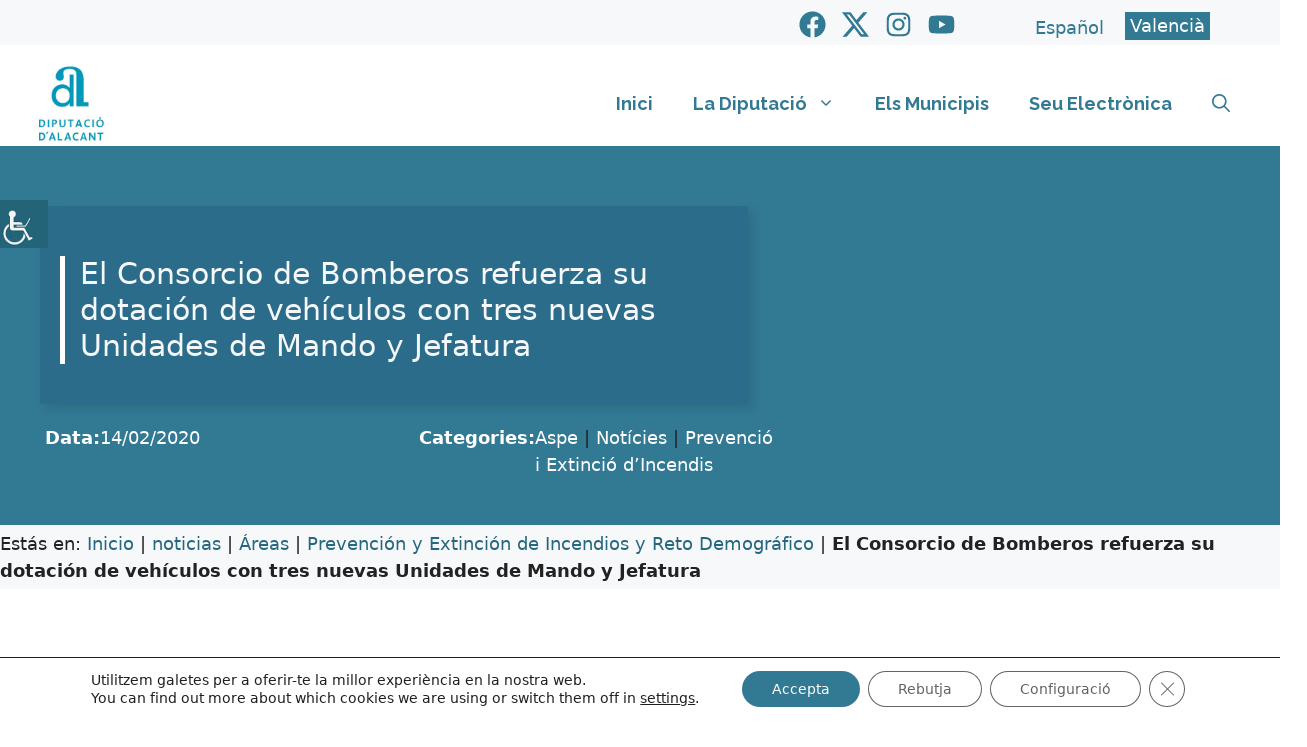

--- FILE ---
content_type: text/html; charset=UTF-8
request_url: https://www.diputacionalicante.es/ca/noticias/el-consorcio-de-bomberos-refuerza-su-dotacion-de-vehiculos-con-tres-nuevas-unidades-de-mando-y-jefatura/
body_size: 38622
content:
<!DOCTYPE html>
<html lang="ca">
<head>
	<meta charset="UTF-8">
	<meta name='robots' content='index, follow, max-image-preview:large, max-snippet:-1, max-video-preview:-1' />
	<style>img:is([sizes="auto" i], [sizes^="auto," i]) { contain-intrinsic-size: 3000px 1500px }</style>
	<link rel="alternate" hreflang="es" href="https://www.diputacionalicante.es/noticias/el-consorcio-de-bomberos-refuerza-su-dotacion-de-vehiculos-con-tres-nuevas-unidades-de-mando-y-jefatura/" />
<link rel="alternate" hreflang="ca" href="https://www.diputacionalicante.es/ca/noticias/el-consorcio-de-bomberos-refuerza-su-dotacion-de-vehiculos-con-tres-nuevas-unidades-de-mando-y-jefatura/" />
<link rel="alternate" hreflang="x-default" href="https://www.diputacionalicante.es/noticias/el-consorcio-de-bomberos-refuerza-su-dotacion-de-vehiculos-con-tres-nuevas-unidades-de-mando-y-jefatura/" />
<meta name="viewport" content="width=device-width, initial-scale=1">
	<!-- This site is optimized with the Yoast SEO plugin v26.5 - https://yoast.com/wordpress/plugins/seo/ -->
	<title>El Consorcio de Bomberos refuerza su dotación de vehículos con tres nuevas Unidades de Mando y Jefatura - Diputación de Alicante</title>
	<link rel="canonical" href="https://www.diputacionalicante.es/noticias/el-consorcio-de-bomberos-refuerza-su-dotacion-de-vehiculos-con-tres-nuevas-unidades-de-mando-y-jefatura/" />
	<meta property="og:locale" content="ca_ES" />
	<meta property="og:type" content="article" />
	<meta property="og:title" content="El Consorcio de Bomberos refuerza su dotación de vehículos con tres nuevas Unidades de Mando y Jefatura - Diputación de Alicante" />
	<meta property="og:url" content="https://www.diputacionalicante.es/noticias/el-consorcio-de-bomberos-refuerza-su-dotacion-de-vehiculos-con-tres-nuevas-unidades-de-mando-y-jefatura/" />
	<meta property="og:site_name" content="Diputación de Alicante" />
	<meta property="article:publisher" content="https://www.facebook.com/diputacionalicante" />
	<meta property="article:modified_time" content="2023-05-30T10:53:15+00:00" />
	<meta name="twitter:card" content="summary_large_image" />
	<meta name="twitter:site" content="@dipualicante" />
	<script type="application/ld+json" class="yoast-schema-graph">{"@context":"https://schema.org","@graph":[{"@type":"WebPage","@id":"https://www.diputacionalicante.es/noticias/el-consorcio-de-bomberos-refuerza-su-dotacion-de-vehiculos-con-tres-nuevas-unidades-de-mando-y-jefatura/","url":"https://www.diputacionalicante.es/noticias/el-consorcio-de-bomberos-refuerza-su-dotacion-de-vehiculos-con-tres-nuevas-unidades-de-mando-y-jefatura/","name":"El Consorcio de Bomberos refuerza su dotación de vehículos con tres nuevas Unidades de Mando y Jefatura - Diputación de Alicante","isPartOf":{"@id":"https://www.diputacionalicante.es/ca/#website"},"datePublished":"2020-02-14T11:52:18+00:00","dateModified":"2023-05-30T10:53:15+00:00","breadcrumb":{"@id":"https://www.diputacionalicante.es/noticias/el-consorcio-de-bomberos-refuerza-su-dotacion-de-vehiculos-con-tres-nuevas-unidades-de-mando-y-jefatura/#breadcrumb"},"inLanguage":"ca","potentialAction":[{"@type":"ReadAction","target":["https://www.diputacionalicante.es/noticias/el-consorcio-de-bomberos-refuerza-su-dotacion-de-vehiculos-con-tres-nuevas-unidades-de-mando-y-jefatura/"]}]},{"@type":"BreadcrumbList","@id":"https://www.diputacionalicante.es/noticias/el-consorcio-de-bomberos-refuerza-su-dotacion-de-vehiculos-con-tres-nuevas-unidades-de-mando-y-jefatura/#breadcrumb","itemListElement":[{"@type":"ListItem","position":1,"name":"Inicio","item":"https://www.diputacionalicante.es/ca/"},{"@type":"ListItem","position":2,"name":"noticias","item":"https://www.diputacionalicante.es/ca/noticias/"},{"@type":"ListItem","position":3,"name":"Áreas","item":"https://www.diputacionalicante.es/category/areas/"},{"@type":"ListItem","position":4,"name":"Prevención y Extinción de Incendios y Reto Demográfico","item":"https://www.diputacionalicante.es/category/areas/prevencion-extincion-incendios/"},{"@type":"ListItem","position":5,"name":"El Consorcio de Bomberos refuerza su dotación de vehículos con tres nuevas Unidades de Mando y Jefatura"}]},{"@type":"WebSite","@id":"https://www.diputacionalicante.es/ca/#website","url":"https://www.diputacionalicante.es/ca/","name":"Diputación de Alicante","description":"Pagna web oficial de la Diputación de Alicante","publisher":{"@id":"https://www.diputacionalicante.es/ca/#organization"},"alternateName":"Diputación de Alicante","potentialAction":[{"@type":"SearchAction","target":{"@type":"EntryPoint","urlTemplate":"https://www.diputacionalicante.es/ca/?s={search_term_string}"},"query-input":{"@type":"PropertyValueSpecification","valueRequired":true,"valueName":"search_term_string"}}],"inLanguage":"ca"},{"@type":"Organization","@id":"https://www.diputacionalicante.es/ca/#organization","name":"Diputación de Alicante","alternateName":"Diputación de Alicante","url":"https://www.diputacionalicante.es/ca/","logo":{"@type":"ImageObject","inLanguage":"ca","@id":"https://www.diputacionalicante.es/ca/#/schema/logo/image/","url":"https://www.diputacionalicante.es/wp-content/uploads/2025/12/logo-diputacion-azul-val-home-5.png","contentUrl":"https://www.diputacionalicante.es/wp-content/uploads/2025/12/logo-diputacion-azul-val-home-5.png","width":200,"height":186,"caption":"Diputación de Alicante"},"image":{"@id":"https://www.diputacionalicante.es/ca/#/schema/logo/image/"},"sameAs":["https://www.facebook.com/diputacionalicante","https://x.com/dipualicante","https://instagram.com/diputacionalicante/","https://www.youtube.com/user/diputacionalicantetv"]}]}</script>
	<!-- / Yoast SEO plugin. -->


<link rel='dns-prefetch' href='//www.diputacionalicante.es' />
<link href='https://fonts.gstatic.com' crossorigin rel='preconnect' />
<link href='https://fonts.googleapis.com' crossorigin rel='preconnect' />
<link rel="alternate" type="application/rss+xml" title="Diputación de Alicante &raquo; Canal d&#039;informació" href="https://www.diputacionalicante.es/ca/feed/" />
<link rel="alternate" type="application/rss+xml" title="Diputación de Alicante &raquo; Canal dels comentaris" href="https://www.diputacionalicante.es/ca/comments/feed/" />
<script>
window._wpemojiSettings = {"baseUrl":"https:\/\/s.w.org\/images\/core\/emoji\/16.0.1\/72x72\/","ext":".png","svgUrl":"https:\/\/s.w.org\/images\/core\/emoji\/16.0.1\/svg\/","svgExt":".svg","source":{"concatemoji":"https:\/\/www.diputacionalicante.es\/wp-includes\/js\/wp-emoji-release.min.js?ver=6.8.3"}};
/*! This file is auto-generated */
!function(s,n){var o,i,e;function c(e){try{var t={supportTests:e,timestamp:(new Date).valueOf()};sessionStorage.setItem(o,JSON.stringify(t))}catch(e){}}function p(e,t,n){e.clearRect(0,0,e.canvas.width,e.canvas.height),e.fillText(t,0,0);var t=new Uint32Array(e.getImageData(0,0,e.canvas.width,e.canvas.height).data),a=(e.clearRect(0,0,e.canvas.width,e.canvas.height),e.fillText(n,0,0),new Uint32Array(e.getImageData(0,0,e.canvas.width,e.canvas.height).data));return t.every(function(e,t){return e===a[t]})}function u(e,t){e.clearRect(0,0,e.canvas.width,e.canvas.height),e.fillText(t,0,0);for(var n=e.getImageData(16,16,1,1),a=0;a<n.data.length;a++)if(0!==n.data[a])return!1;return!0}function f(e,t,n,a){switch(t){case"flag":return n(e,"\ud83c\udff3\ufe0f\u200d\u26a7\ufe0f","\ud83c\udff3\ufe0f\u200b\u26a7\ufe0f")?!1:!n(e,"\ud83c\udde8\ud83c\uddf6","\ud83c\udde8\u200b\ud83c\uddf6")&&!n(e,"\ud83c\udff4\udb40\udc67\udb40\udc62\udb40\udc65\udb40\udc6e\udb40\udc67\udb40\udc7f","\ud83c\udff4\u200b\udb40\udc67\u200b\udb40\udc62\u200b\udb40\udc65\u200b\udb40\udc6e\u200b\udb40\udc67\u200b\udb40\udc7f");case"emoji":return!a(e,"\ud83e\udedf")}return!1}function g(e,t,n,a){var r="undefined"!=typeof WorkerGlobalScope&&self instanceof WorkerGlobalScope?new OffscreenCanvas(300,150):s.createElement("canvas"),o=r.getContext("2d",{willReadFrequently:!0}),i=(o.textBaseline="top",o.font="600 32px Arial",{});return e.forEach(function(e){i[e]=t(o,e,n,a)}),i}function t(e){var t=s.createElement("script");t.src=e,t.defer=!0,s.head.appendChild(t)}"undefined"!=typeof Promise&&(o="wpEmojiSettingsSupports",i=["flag","emoji"],n.supports={everything:!0,everythingExceptFlag:!0},e=new Promise(function(e){s.addEventListener("DOMContentLoaded",e,{once:!0})}),new Promise(function(t){var n=function(){try{var e=JSON.parse(sessionStorage.getItem(o));if("object"==typeof e&&"number"==typeof e.timestamp&&(new Date).valueOf()<e.timestamp+604800&&"object"==typeof e.supportTests)return e.supportTests}catch(e){}return null}();if(!n){if("undefined"!=typeof Worker&&"undefined"!=typeof OffscreenCanvas&&"undefined"!=typeof URL&&URL.createObjectURL&&"undefined"!=typeof Blob)try{var e="postMessage("+g.toString()+"("+[JSON.stringify(i),f.toString(),p.toString(),u.toString()].join(",")+"));",a=new Blob([e],{type:"text/javascript"}),r=new Worker(URL.createObjectURL(a),{name:"wpTestEmojiSupports"});return void(r.onmessage=function(e){c(n=e.data),r.terminate(),t(n)})}catch(e){}c(n=g(i,f,p,u))}t(n)}).then(function(e){for(var t in e)n.supports[t]=e[t],n.supports.everything=n.supports.everything&&n.supports[t],"flag"!==t&&(n.supports.everythingExceptFlag=n.supports.everythingExceptFlag&&n.supports[t]);n.supports.everythingExceptFlag=n.supports.everythingExceptFlag&&!n.supports.flag,n.DOMReady=!1,n.readyCallback=function(){n.DOMReady=!0}}).then(function(){return e}).then(function(){var e;n.supports.everything||(n.readyCallback(),(e=n.source||{}).concatemoji?t(e.concatemoji):e.wpemoji&&e.twemoji&&(t(e.twemoji),t(e.wpemoji)))}))}((window,document),window._wpemojiSettings);
</script>
<link rel='stylesheet' id='pt-cv-public-style-css' href='https://www.diputacionalicante.es/wp-content/plugins/content-views-query-and-display-post-page/public/assets/css/cv.css?ver=4.2.1' media='all' />
<link rel='stylesheet' id='pt-cv-public-pro-style-css' href='https://www.diputacionalicante.es/wp-content/plugins/pt-content-views-pro/public/assets/css/cvpro.min.css?ver=7.2.2' media='all' />
<style id='wp-emoji-styles-inline-css'>

	img.wp-smiley, img.emoji {
		display: inline !important;
		border: none !important;
		box-shadow: none !important;
		height: 1em !important;
		width: 1em !important;
		margin: 0 0.07em !important;
		vertical-align: -0.1em !important;
		background: none !important;
		padding: 0 !important;
	}
</style>
<link rel='stylesheet' id='wp-block-library-css' href='https://www.diputacionalicante.es/wp-includes/css/dist/block-library/style.min.css?ver=6.8.3' media='all' />
<style id='classic-theme-styles-inline-css'>
/*! This file is auto-generated */
.wp-block-button__link{color:#fff;background-color:#32373c;border-radius:9999px;box-shadow:none;text-decoration:none;padding:calc(.667em + 2px) calc(1.333em + 2px);font-size:1.125em}.wp-block-file__button{background:#32373c;color:#fff;text-decoration:none}
</style>
<link rel='stylesheet' id='awsm-ead-public-css' href='https://www.diputacionalicante.es/wp-content/plugins/embed-any-document/css/embed-public.min.css?ver=2.7.11' media='all' />
<style id='global-styles-inline-css'>
:root{--wp--preset--aspect-ratio--square: 1;--wp--preset--aspect-ratio--4-3: 4/3;--wp--preset--aspect-ratio--3-4: 3/4;--wp--preset--aspect-ratio--3-2: 3/2;--wp--preset--aspect-ratio--2-3: 2/3;--wp--preset--aspect-ratio--16-9: 16/9;--wp--preset--aspect-ratio--9-16: 9/16;--wp--preset--color--black: #000000;--wp--preset--color--cyan-bluish-gray: #abb8c3;--wp--preset--color--white: #ffffff;--wp--preset--color--pale-pink: #f78da7;--wp--preset--color--vivid-red: #cf2e2e;--wp--preset--color--luminous-vivid-orange: #ff6900;--wp--preset--color--luminous-vivid-amber: #fcb900;--wp--preset--color--light-green-cyan: #7bdcb5;--wp--preset--color--vivid-green-cyan: #00d084;--wp--preset--color--pale-cyan-blue: #8ed1fc;--wp--preset--color--vivid-cyan-blue: #0693e3;--wp--preset--color--vivid-purple: #9b51e0;--wp--preset--color--contrast: var(--contrast);--wp--preset--color--contrast-2: var(--contrast-2);--wp--preset--color--contrast-3: var(--contrast-3);--wp--preset--color--base: var(--base);--wp--preset--color--base-2: var(--base-2);--wp--preset--color--base-3: var(--base-3);--wp--preset--color--accent: var(--accent);--wp--preset--color--global-color-8: var(--global-color-8);--wp--preset--color--global-color-9: var(--global-color-9);--wp--preset--color--global-color-10: var(--global-color-10);--wp--preset--gradient--vivid-cyan-blue-to-vivid-purple: linear-gradient(135deg,rgba(6,147,227,1) 0%,rgb(155,81,224) 100%);--wp--preset--gradient--light-green-cyan-to-vivid-green-cyan: linear-gradient(135deg,rgb(122,220,180) 0%,rgb(0,208,130) 100%);--wp--preset--gradient--luminous-vivid-amber-to-luminous-vivid-orange: linear-gradient(135deg,rgba(252,185,0,1) 0%,rgba(255,105,0,1) 100%);--wp--preset--gradient--luminous-vivid-orange-to-vivid-red: linear-gradient(135deg,rgba(255,105,0,1) 0%,rgb(207,46,46) 100%);--wp--preset--gradient--very-light-gray-to-cyan-bluish-gray: linear-gradient(135deg,rgb(238,238,238) 0%,rgb(169,184,195) 100%);--wp--preset--gradient--cool-to-warm-spectrum: linear-gradient(135deg,rgb(74,234,220) 0%,rgb(151,120,209) 20%,rgb(207,42,186) 40%,rgb(238,44,130) 60%,rgb(251,105,98) 80%,rgb(254,248,76) 100%);--wp--preset--gradient--blush-light-purple: linear-gradient(135deg,rgb(255,206,236) 0%,rgb(152,150,240) 100%);--wp--preset--gradient--blush-bordeaux: linear-gradient(135deg,rgb(254,205,165) 0%,rgb(254,45,45) 50%,rgb(107,0,62) 100%);--wp--preset--gradient--luminous-dusk: linear-gradient(135deg,rgb(255,203,112) 0%,rgb(199,81,192) 50%,rgb(65,88,208) 100%);--wp--preset--gradient--pale-ocean: linear-gradient(135deg,rgb(255,245,203) 0%,rgb(182,227,212) 50%,rgb(51,167,181) 100%);--wp--preset--gradient--electric-grass: linear-gradient(135deg,rgb(202,248,128) 0%,rgb(113,206,126) 100%);--wp--preset--gradient--midnight: linear-gradient(135deg,rgb(2,3,129) 0%,rgb(40,116,252) 100%);--wp--preset--font-size--small: 13px;--wp--preset--font-size--medium: 20px;--wp--preset--font-size--large: 36px;--wp--preset--font-size--x-large: 42px;--wp--preset--spacing--20: 0.44rem;--wp--preset--spacing--30: 0.67rem;--wp--preset--spacing--40: 1rem;--wp--preset--spacing--50: 1.5rem;--wp--preset--spacing--60: 2.25rem;--wp--preset--spacing--70: 3.38rem;--wp--preset--spacing--80: 5.06rem;--wp--preset--shadow--natural: 6px 6px 9px rgba(0, 0, 0, 0.2);--wp--preset--shadow--deep: 12px 12px 50px rgba(0, 0, 0, 0.4);--wp--preset--shadow--sharp: 6px 6px 0px rgba(0, 0, 0, 0.2);--wp--preset--shadow--outlined: 6px 6px 0px -3px rgba(255, 255, 255, 1), 6px 6px rgba(0, 0, 0, 1);--wp--preset--shadow--crisp: 6px 6px 0px rgba(0, 0, 0, 1);}:where(.is-layout-flex){gap: 0.5em;}:where(.is-layout-grid){gap: 0.5em;}body .is-layout-flex{display: flex;}.is-layout-flex{flex-wrap: wrap;align-items: center;}.is-layout-flex > :is(*, div){margin: 0;}body .is-layout-grid{display: grid;}.is-layout-grid > :is(*, div){margin: 0;}:where(.wp-block-columns.is-layout-flex){gap: 2em;}:where(.wp-block-columns.is-layout-grid){gap: 2em;}:where(.wp-block-post-template.is-layout-flex){gap: 1.25em;}:where(.wp-block-post-template.is-layout-grid){gap: 1.25em;}.has-black-color{color: var(--wp--preset--color--black) !important;}.has-cyan-bluish-gray-color{color: var(--wp--preset--color--cyan-bluish-gray) !important;}.has-white-color{color: var(--wp--preset--color--white) !important;}.has-pale-pink-color{color: var(--wp--preset--color--pale-pink) !important;}.has-vivid-red-color{color: var(--wp--preset--color--vivid-red) !important;}.has-luminous-vivid-orange-color{color: var(--wp--preset--color--luminous-vivid-orange) !important;}.has-luminous-vivid-amber-color{color: var(--wp--preset--color--luminous-vivid-amber) !important;}.has-light-green-cyan-color{color: var(--wp--preset--color--light-green-cyan) !important;}.has-vivid-green-cyan-color{color: var(--wp--preset--color--vivid-green-cyan) !important;}.has-pale-cyan-blue-color{color: var(--wp--preset--color--pale-cyan-blue) !important;}.has-vivid-cyan-blue-color{color: var(--wp--preset--color--vivid-cyan-blue) !important;}.has-vivid-purple-color{color: var(--wp--preset--color--vivid-purple) !important;}.has-black-background-color{background-color: var(--wp--preset--color--black) !important;}.has-cyan-bluish-gray-background-color{background-color: var(--wp--preset--color--cyan-bluish-gray) !important;}.has-white-background-color{background-color: var(--wp--preset--color--white) !important;}.has-pale-pink-background-color{background-color: var(--wp--preset--color--pale-pink) !important;}.has-vivid-red-background-color{background-color: var(--wp--preset--color--vivid-red) !important;}.has-luminous-vivid-orange-background-color{background-color: var(--wp--preset--color--luminous-vivid-orange) !important;}.has-luminous-vivid-amber-background-color{background-color: var(--wp--preset--color--luminous-vivid-amber) !important;}.has-light-green-cyan-background-color{background-color: var(--wp--preset--color--light-green-cyan) !important;}.has-vivid-green-cyan-background-color{background-color: var(--wp--preset--color--vivid-green-cyan) !important;}.has-pale-cyan-blue-background-color{background-color: var(--wp--preset--color--pale-cyan-blue) !important;}.has-vivid-cyan-blue-background-color{background-color: var(--wp--preset--color--vivid-cyan-blue) !important;}.has-vivid-purple-background-color{background-color: var(--wp--preset--color--vivid-purple) !important;}.has-black-border-color{border-color: var(--wp--preset--color--black) !important;}.has-cyan-bluish-gray-border-color{border-color: var(--wp--preset--color--cyan-bluish-gray) !important;}.has-white-border-color{border-color: var(--wp--preset--color--white) !important;}.has-pale-pink-border-color{border-color: var(--wp--preset--color--pale-pink) !important;}.has-vivid-red-border-color{border-color: var(--wp--preset--color--vivid-red) !important;}.has-luminous-vivid-orange-border-color{border-color: var(--wp--preset--color--luminous-vivid-orange) !important;}.has-luminous-vivid-amber-border-color{border-color: var(--wp--preset--color--luminous-vivid-amber) !important;}.has-light-green-cyan-border-color{border-color: var(--wp--preset--color--light-green-cyan) !important;}.has-vivid-green-cyan-border-color{border-color: var(--wp--preset--color--vivid-green-cyan) !important;}.has-pale-cyan-blue-border-color{border-color: var(--wp--preset--color--pale-cyan-blue) !important;}.has-vivid-cyan-blue-border-color{border-color: var(--wp--preset--color--vivid-cyan-blue) !important;}.has-vivid-purple-border-color{border-color: var(--wp--preset--color--vivid-purple) !important;}.has-vivid-cyan-blue-to-vivid-purple-gradient-background{background: var(--wp--preset--gradient--vivid-cyan-blue-to-vivid-purple) !important;}.has-light-green-cyan-to-vivid-green-cyan-gradient-background{background: var(--wp--preset--gradient--light-green-cyan-to-vivid-green-cyan) !important;}.has-luminous-vivid-amber-to-luminous-vivid-orange-gradient-background{background: var(--wp--preset--gradient--luminous-vivid-amber-to-luminous-vivid-orange) !important;}.has-luminous-vivid-orange-to-vivid-red-gradient-background{background: var(--wp--preset--gradient--luminous-vivid-orange-to-vivid-red) !important;}.has-very-light-gray-to-cyan-bluish-gray-gradient-background{background: var(--wp--preset--gradient--very-light-gray-to-cyan-bluish-gray) !important;}.has-cool-to-warm-spectrum-gradient-background{background: var(--wp--preset--gradient--cool-to-warm-spectrum) !important;}.has-blush-light-purple-gradient-background{background: var(--wp--preset--gradient--blush-light-purple) !important;}.has-blush-bordeaux-gradient-background{background: var(--wp--preset--gradient--blush-bordeaux) !important;}.has-luminous-dusk-gradient-background{background: var(--wp--preset--gradient--luminous-dusk) !important;}.has-pale-ocean-gradient-background{background: var(--wp--preset--gradient--pale-ocean) !important;}.has-electric-grass-gradient-background{background: var(--wp--preset--gradient--electric-grass) !important;}.has-midnight-gradient-background{background: var(--wp--preset--gradient--midnight) !important;}.has-small-font-size{font-size: var(--wp--preset--font-size--small) !important;}.has-medium-font-size{font-size: var(--wp--preset--font-size--medium) !important;}.has-large-font-size{font-size: var(--wp--preset--font-size--large) !important;}.has-x-large-font-size{font-size: var(--wp--preset--font-size--x-large) !important;}
:where(.wp-block-post-template.is-layout-flex){gap: 1.25em;}:where(.wp-block-post-template.is-layout-grid){gap: 1.25em;}
:where(.wp-block-columns.is-layout-flex){gap: 2em;}:where(.wp-block-columns.is-layout-grid){gap: 2em;}
:root :where(.wp-block-pullquote){font-size: 1.5em;line-height: 1.6;}
</style>
<link rel='stylesheet' id='generateblocks-google-fonts-css' href='https://fonts.googleapis.com/css?family=Montserrat:100,100italic,200,200italic,300,300italic,regular,italic,500,500italic,600,600italic,700,700italic,800,800italic,900,900italic|Aclonica:regular&#038;display=swap' media='all' />
<link rel='stylesheet' id='wpah-front-styles-css' href='https://www.diputacionalicante.es/wp-content/plugins/wp-accessibility-helper/assets/css/wp-accessibility-helper.min.css?ver=0.5.9.4' media='all' />
<link rel='stylesheet' id='wpml-legacy-horizontal-list-0-css' href='https://www.diputacionalicante.es/wp-content/plugins/sitepress-multilingual-cms/templates/language-switchers/legacy-list-horizontal/style.min.css?ver=1' media='all' />
<style id='wpml-legacy-horizontal-list-0-inline-css'>
.wpml-ls-statics-shortcode_actions a, .wpml-ls-statics-shortcode_actions .wpml-ls-sub-menu a, .wpml-ls-statics-shortcode_actions .wpml-ls-sub-menu a:link, .wpml-ls-statics-shortcode_actions li:not(.wpml-ls-current-language) .wpml-ls-link, .wpml-ls-statics-shortcode_actions li:not(.wpml-ls-current-language) .wpml-ls-link:link {color:#327994;}.wpml-ls-statics-shortcode_actions .wpml-ls-current-language > a {color:#ffffff;background-color:#327994;}
</style>
<link rel='stylesheet' id='cms-navigation-style-base-css' href='https://www.diputacionalicante.es/wp-content/plugins/wpml-cms-nav/res/css/cms-navigation-base.css?ver=1.5.6' media='screen' />
<link rel='stylesheet' id='cms-navigation-style-css' href='https://www.diputacionalicante.es/wp-content/plugins/wpml-cms-nav/res/css/cms-navigation.css?ver=1.5.6' media='screen' />
<link rel='stylesheet' id='parente2-style-css' href='https://www.diputacionalicante.es/wp-content/themes/generatepress/style.css?ver=6.8.3' media='all' />
<link rel='stylesheet' id='childe2-style-css' href='https://www.diputacionalicante.es/wp-content/themes/DiputacionAlicanteChild/style.css?ver=6.8.3' media='all' />
<link rel='stylesheet' id='generate-style-css' href='https://www.diputacionalicante.es/wp-content/themes/generatepress/assets/css/main.min.css?ver=3.6.1' media='all' />
<style id='generate-style-inline-css'>
body{background-color:var(--base-3);color:var(--contrast);}a{color:#266780;}a:hover, a:focus{text-decoration:underline;}.entry-title a, .site-branding a, a.button, .wp-block-button__link, .main-navigation a{text-decoration:none;}a:hover, a:focus, a:active{color:var(--contrast);}.grid-container{max-width:1400px;}.wp-block-group__inner-container{max-width:1400px;margin-left:auto;margin-right:auto;}.site-header .header-image{width:80px;}.generate-back-to-top{font-size:20px;border-radius:3px;position:fixed;bottom:30px;right:30px;line-height:40px;width:40px;text-align:center;z-index:10;transition:opacity 300ms ease-in-out;opacity:0.1;transform:translateY(1000px);}.generate-back-to-top__show{opacity:1;transform:translateY(0);}:root{--contrast:#222222;--contrast-2:#575760;--contrast-3:#b2b2be;--base:#f0f0f0;--base-2:#f7f8f9;--base-3:#ffffff;--accent:#028EC1;--global-color-8:#82DBFD;--global-color-9:#327994;--global-color-10:#E6EFF2;}:root .has-contrast-color{color:var(--contrast);}:root .has-contrast-background-color{background-color:var(--contrast);}:root .has-contrast-2-color{color:var(--contrast-2);}:root .has-contrast-2-background-color{background-color:var(--contrast-2);}:root .has-contrast-3-color{color:var(--contrast-3);}:root .has-contrast-3-background-color{background-color:var(--contrast-3);}:root .has-base-color{color:var(--base);}:root .has-base-background-color{background-color:var(--base);}:root .has-base-2-color{color:var(--base-2);}:root .has-base-2-background-color{background-color:var(--base-2);}:root .has-base-3-color{color:var(--base-3);}:root .has-base-3-background-color{background-color:var(--base-3);}:root .has-accent-color{color:var(--accent);}:root .has-accent-background-color{background-color:var(--accent);}:root .has-global-color-8-color{color:var(--global-color-8);}:root .has-global-color-8-background-color{background-color:var(--global-color-8);}:root .has-global-color-9-color{color:var(--global-color-9);}:root .has-global-color-9-background-color{background-color:var(--global-color-9);}:root .has-global-color-10-color{color:var(--global-color-10);}:root .has-global-color-10-background-color{background-color:var(--global-color-10);}.gp-modal:not(.gp-modal--open):not(.gp-modal--transition){display:none;}.gp-modal--transition:not(.gp-modal--open){pointer-events:none;}.gp-modal-overlay:not(.gp-modal-overlay--open):not(.gp-modal--transition){display:none;}.gp-modal__overlay{display:none;position:fixed;top:0;left:0;right:0;bottom:0;background:rgba(0,0,0,0.2);display:flex;justify-content:center;align-items:center;z-index:10000;backdrop-filter:blur(3px);transition:opacity 500ms ease;opacity:0;}.gp-modal--open:not(.gp-modal--transition) .gp-modal__overlay{opacity:1;}.gp-modal__container{max-width:100%;max-height:100vh;transform:scale(0.9);transition:transform 500ms ease;padding:0 10px;}.gp-modal--open:not(.gp-modal--transition) .gp-modal__container{transform:scale(1);}.search-modal-fields{display:flex;}.gp-search-modal .gp-modal__overlay{align-items:flex-start;padding-top:25vh;background:var(--gp-search-modal-overlay-bg-color);}.search-modal-form{width:500px;max-width:100%;background-color:var(--gp-search-modal-bg-color);color:var(--gp-search-modal-text-color);}.search-modal-form .search-field, .search-modal-form .search-field:focus{width:100%;height:60px;background-color:transparent;border:0;appearance:none;color:currentColor;}.search-modal-fields button, .search-modal-fields button:active, .search-modal-fields button:focus, .search-modal-fields button:hover{background-color:transparent;border:0;color:currentColor;width:60px;}.main-navigation a, .main-navigation .menu-toggle, .main-navigation .menu-bar-items{font-family:Raleway, sans-serif;font-weight:bold;font-size:18px;}.main-navigation .main-nav ul ul li a{font-family:Raleway, sans-serif;font-size:16px;}body, button, input, select, textarea{font-size:18px;}h2.entry-title{font-family:Raleway, sans-serif;font-size:20px;}h1{font-size:35px;}@media (max-width:768px){h1{font-size:35px;}}h2{font-size:30px;}@media (max-width:768px){h2{font-size:22px;}}h3{font-size:25px;}@media (max-width:768px){h3{font-size:22px;}}.widget-title{font-weight:bold;}.top-bar{background-color:#636363;color:#ffffff;}.top-bar a{color:#ffffff;}.top-bar a:hover{color:#303030;}.site-header{background-color:var(--base-3);color:var(--accent);}.site-header a{color:var(--accent);}.site-header a:hover{color:var(--global-color-8);}.main-title a,.main-title a:hover{color:var(--accent);}.site-description{color:var(--contrast-2);}.mobile-menu-control-wrapper .menu-toggle,.mobile-menu-control-wrapper .menu-toggle:hover,.mobile-menu-control-wrapper .menu-toggle:focus,.has-inline-mobile-toggle #site-navigation.toggled{background-color:rgba(0, 0, 0, 0.02);}.main-navigation,.main-navigation ul ul{background-color:var(--base-3);}.main-navigation .main-nav ul li a, .main-navigation .menu-toggle, .main-navigation .menu-bar-items{color:var(--global-color-9);}.main-navigation .main-nav ul li:not([class*="current-menu-"]):hover > a, .main-navigation .main-nav ul li:not([class*="current-menu-"]):focus > a, .main-navigation .main-nav ul li.sfHover:not([class*="current-menu-"]) > a, .main-navigation .menu-bar-item:hover > a, .main-navigation .menu-bar-item.sfHover > a{color:var(--global-color-8);background-color:var(--base);}button.menu-toggle:hover,button.menu-toggle:focus{color:var(--global-color-9);}.main-navigation .main-nav ul li[class*="current-menu-"] > a{color:var(--contrast-2);background-color:var(--base);}.navigation-search input[type="search"],.navigation-search input[type="search"]:active, .navigation-search input[type="search"]:focus, .main-navigation .main-nav ul li.search-item.active > a, .main-navigation .menu-bar-items .search-item.active > a{color:var(--global-color-8);background-color:var(--base);}.main-navigation ul ul{background-color:var(--base-3);}.main-navigation .main-nav ul ul li a{color:var(--global-color-9);}.main-navigation .main-nav ul ul li:not([class*="current-menu-"]):hover > a,.main-navigation .main-nav ul ul li:not([class*="current-menu-"]):focus > a, .main-navigation .main-nav ul ul li.sfHover:not([class*="current-menu-"]) > a{color:var(--contrast-2);background-color:var(--base-2);}.main-navigation .main-nav ul ul li[class*="current-menu-"] > a{color:var(--global-color-9);background-color:var(--base);}.separate-containers .inside-article, .separate-containers .comments-area, .separate-containers .page-header, .one-container .container, .separate-containers .paging-navigation, .inside-page-header{background-color:var(--base-3);}.entry-title a{color:var(--contrast);}.entry-title a:hover{color:var(--contrast-2);}.entry-meta{color:var(--contrast-2);}.sidebar .widget{color:var(--global-color-9);background-color:var(--global-color-10);}.sidebar .widget a{color:var(--global-color-9);}.sidebar .widget a:hover{color:var(--contrast-2);}.sidebar .widget .widget-title{color:var(--global-color-9);}.footer-widgets{background-color:var(--base-3);}.site-info{background-color:var(--base-3);}input[type="text"],input[type="email"],input[type="url"],input[type="password"],input[type="search"],input[type="tel"],input[type="number"],textarea,select{color:var(--contrast);background-color:var(--base-2);border-color:var(--base);}input[type="text"]:focus,input[type="email"]:focus,input[type="url"]:focus,input[type="password"]:focus,input[type="search"]:focus,input[type="tel"]:focus,input[type="number"]:focus,textarea:focus,select:focus{color:var(--contrast);background-color:var(--base-2);border-color:var(--contrast-3);}button,html input[type="button"],input[type="reset"],input[type="submit"],a.button,a.wp-block-button__link:not(.has-background){color:#ffffff;background-color:var(--global-color-9);}button:hover,html input[type="button"]:hover,input[type="reset"]:hover,input[type="submit"]:hover,a.button:hover,button:focus,html input[type="button"]:focus,input[type="reset"]:focus,input[type="submit"]:focus,a.button:focus,a.wp-block-button__link:not(.has-background):active,a.wp-block-button__link:not(.has-background):focus,a.wp-block-button__link:not(.has-background):hover{color:#ffffff;background-color:#3f4047;}a.generate-back-to-top{background-color:var(--global-color-9);color:#ffffff;}a.generate-back-to-top:hover,a.generate-back-to-top:focus{background-color:var(--contrast-2);color:#ffffff;}:root{--gp-search-modal-bg-color:var(--base-3);--gp-search-modal-text-color:var(--contrast);--gp-search-modal-overlay-bg-color:rgba(0,0,0,0.2);}@media (max-width: 768px){.main-navigation .menu-bar-item:hover > a, .main-navigation .menu-bar-item.sfHover > a{background:none;color:var(--global-color-9);}}.inside-header{padding:20px 30px 4px 30px;}.nav-below-header .main-navigation .inside-navigation.grid-container, .nav-above-header .main-navigation .inside-navigation.grid-container{padding:0px 10px 0px 10px;}.separate-containers .inside-article, .separate-containers .comments-area, .separate-containers .page-header, .separate-containers .paging-navigation, .one-container .site-content, .inside-page-header{padding:2px 40px 40px 40px;}.site-main .wp-block-group__inner-container{padding:2px 40px 40px 40px;}.separate-containers .paging-navigation{padding-top:20px;padding-bottom:20px;}.entry-content .alignwide, body:not(.no-sidebar) .entry-content .alignfull{margin-left:-40px;width:calc(100% + 80px);max-width:calc(100% + 80px);}.rtl .menu-item-has-children .dropdown-menu-toggle{padding-left:20px;}.rtl .main-navigation .main-nav ul li.menu-item-has-children > a{padding-right:20px;}@media (max-width:768px){.separate-containers .inside-article, .separate-containers .comments-area, .separate-containers .page-header, .separate-containers .paging-navigation, .one-container .site-content, .inside-page-header{padding:30px;}.site-main .wp-block-group__inner-container{padding:30px;}.inside-top-bar{padding-right:30px;padding-left:30px;}.inside-header{padding-right:30px;padding-left:30px;}.widget-area .widget{padding-top:30px;padding-right:30px;padding-bottom:30px;padding-left:30px;}.footer-widgets-container{padding-top:30px;padding-right:30px;padding-bottom:30px;padding-left:30px;}.inside-site-info{padding-right:30px;padding-left:30px;}.entry-content .alignwide, body:not(.no-sidebar) .entry-content .alignfull{margin-left:-30px;width:calc(100% + 60px);max-width:calc(100% + 60px);}.one-container .site-main .paging-navigation{margin-bottom:20px;}}/* End cached CSS */.is-right-sidebar{width:30%;}.is-left-sidebar{width:30%;}.site-content .content-area{width:70%;}@media (max-width: 768px){.main-navigation .menu-toggle,.sidebar-nav-mobile:not(#sticky-placeholder){display:block;}.main-navigation ul,.gen-sidebar-nav,.main-navigation:not(.slideout-navigation):not(.toggled) .main-nav > ul,.has-inline-mobile-toggle #site-navigation .inside-navigation > *:not(.navigation-search):not(.main-nav){display:none;}.nav-align-right .inside-navigation,.nav-align-center .inside-navigation{justify-content:space-between;}.has-inline-mobile-toggle .mobile-menu-control-wrapper{display:flex;flex-wrap:wrap;}.has-inline-mobile-toggle .inside-header{flex-direction:row;text-align:left;flex-wrap:wrap;}.has-inline-mobile-toggle .header-widget,.has-inline-mobile-toggle #site-navigation{flex-basis:100%;}.nav-float-left .has-inline-mobile-toggle #site-navigation{order:10;}}
.dynamic-author-image-rounded{border-radius:100%;}.dynamic-featured-image, .dynamic-author-image{vertical-align:middle;}.one-container.blog .dynamic-content-template:not(:last-child), .one-container.archive .dynamic-content-template:not(:last-child){padding-bottom:0px;}.dynamic-entry-excerpt > p:last-child{margin-bottom:0px;}
.main-navigation .main-nav ul li a,.menu-toggle,.main-navigation .menu-bar-item > a{transition: line-height 300ms ease}.sticky-enabled .gen-sidebar-nav.is_stuck .main-navigation {margin-bottom: 0px;}.sticky-enabled .gen-sidebar-nav.is_stuck {z-index: 500;}.sticky-enabled .main-navigation.is_stuck {box-shadow: 0 2px 2px -2px rgba(0, 0, 0, .2);}.navigation-stick:not(.gen-sidebar-nav) {left: 0;right: 0;width: 100% !important;}.both-sticky-menu .main-navigation:not(#mobile-header).toggled .main-nav > ul,.mobile-sticky-menu .main-navigation:not(#mobile-header).toggled .main-nav > ul,.mobile-header-sticky #mobile-header.toggled .main-nav > ul {position: absolute;left: 0;right: 0;z-index: 999;}.nav-float-right .navigation-stick {width: 100% !important;left: 0;}.nav-float-right .navigation-stick .navigation-branding {margin-right: auto;}.main-navigation.has-sticky-branding:not(.grid-container) .inside-navigation:not(.grid-container) .navigation-branding{margin-left: 10px;}.main-navigation.navigation-stick.has-sticky-branding .inside-navigation.grid-container{padding-left:30px;padding-right:30px;}@media (max-width:768px){.main-navigation.navigation-stick.has-sticky-branding .inside-navigation.grid-container{padding-left:0;padding-right:0;}}
</style>
<link rel='stylesheet' id='generate-child-css' href='https://www.diputacionalicante.es/wp-content/themes/DiputacionAlicanteChild/style.css?ver=1712646432' media='all' />
<link rel='stylesheet' id='generate-google-fonts-css' href='https://fonts.googleapis.com/css?family=Raleway%3A100%2C200%2C300%2Cregular%2C500%2C600%2C700%2C800%2C900%2C100italic%2C200italic%2C300italic%2Citalic%2C500italic%2C600italic%2C700italic%2C800italic%2C900italic%7CAclonica%3Aregular&#038;display=auto&#038;ver=3.6.1' media='all' />
<link rel='stylesheet' id='child-theme-css' href='https://www.diputacionalicante.es/wp-content/themes/DiputacionAlicanteChild/style.css?ver=1712646432' media='all' />
<link rel='stylesheet' id='parent-style-css' href='https://www.diputacionalicante.es/wp-content/themes/generatepress/style.css?ver=6.8.3' media='all' />
<style id='generateblocks-inline-css'>
.gb-headline-34c0c7e6{font-family:Montserrat, sans-serif;font-size:30px;font-weight:500;text-align:center;margin-top:30px;margin-bottom:30px;color:var(--global-color-9);}.gb-headline-34c0c7e6 a{color:var(--global-color-9);}.gb-headline-34c0c7e6 a:hover{color:var(--contrast-2);}.gb-headline-4e7ca953{font-size:18px;font-weight:normal;text-align:center;margin-bottom:5px;}.gb-headline-06b8bba7{font-size:20px;font-weight:600;text-transform:uppercase;text-align:center;margin-top:30px;margin-bottom:20px;}.gb-headline-0d58c2ff{font-size:22px;font-weight:bold;text-align:center;margin-top:10px;margin-bottom:10px;}.gb-headline-0d58c2ff a{color:var(--global-color-9);}.gb-headline-bb292c70{font-family:Aclonica, sans-serif;font-size:35px;margin-top:50px;margin-bottom:30px;}p.gb-headline-d701f54a{font-size:17px;line-height:0.8em;margin-bottom:10px;color:var(--global-color-8);}p.gb-headline-d701f54a a{color:var(--global-color-8);}p.gb-headline-d701f54a a:hover{color:var(--base-3);}p.gb-headline-9e8f1048{font-size:14px;margin-bottom:10px;}p.gb-headline-721158e2{font-size:14px;margin-bottom:10px;}p.gb-headline-26d22618{font-size:17px;line-height:0.8em;margin-bottom:10px;color:var(--global-color-8);}p.gb-headline-6d7fd708{font-size:14px;margin-bottom:10px;}p.gb-headline-a53747a9{font-size:14px;margin-bottom:10px;}p.gb-headline-a53747a9 a{color:var(--base-3);}p.gb-headline-bebc3db0{font-size:14px;margin-bottom:10px;}p.gb-headline-4636f76a{margin-bottom:10px;color:var(--global-color-8);}p.gb-headline-a25b5f74{font-size:14px;margin-bottom:10px;}p.gb-headline-a25b5f74 a{color:var(--base-3);}p.gb-headline-317d30fe{font-size:14px;margin-bottom:10px;}p.gb-headline-317d30fe a{color:var(--base-3);}p.gb-headline-c253f5b7{font-size:14px;margin-bottom:10px;}p.gb-headline-c253f5b7 a{color:var(--base-3);}p.gb-headline-58648e6c{font-size:14px;margin-bottom:10px;}p.gb-headline-58648e6c a{color:var(--base-3);}p.gb-headline-55ec4565{font-size:12px;text-align:center;}p.gb-headline-55ec4565 a{color:var(--base-3);}p.gb-headline-a5c012e2{font-size:22px;font-weight:bold;}p.gb-headline-6d068782{margin-top:50px;margin-bottom:30px;}h3.gb-headline-79b4d022{display:flex;flex-direction:row;align-items:flex-start;font-size:18px;font-weight:bold;margin-bottom:40px;color:var(--global-color-9);}h3.gb-headline-79b4d022 .gb-icon{line-height:0;padding-right:0.5em;}h3.gb-headline-79b4d022 .gb-icon svg{width:1em;height:1em;fill:currentColor;}p.gb-headline-60f08f00{display:flex;flex-direction:row;align-items:center;margin-top:20px;margin-left:10px;}p.gb-headline-60f08f00 .gb-icon{line-height:0;padding-right:0.5em;}p.gb-headline-60f08f00 .gb-icon svg{width:1em;height:1em;fill:currentColor;}h2.gb-headline-220749ae{display:flex;flex-direction:row;align-items:flex-start;font-size:18px;font-weight:bold;margin-top:50px;margin-bottom:40px;color:var(--global-color-9);}h2.gb-headline-220749ae .gb-icon{line-height:0;padding-right:0.5em;}h2.gb-headline-220749ae .gb-icon svg{width:1em;height:1em;fill:currentColor;}p.gb-headline-1577050c{display:flex;flex-direction:column;align-items:flex-start;}h2.gb-headline-5a47d0dc{display:flex;flex-direction:row;align-items:flex-start;font-size:19px;font-weight:bold;margin-bottom:40px;color:var(--global-color-9);}h2.gb-headline-5a47d0dc .gb-icon{line-height:0;padding-right:0.5em;}h2.gb-headline-5a47d0dc .gb-icon svg{width:1em;height:1em;fill:currentColor;}p.gb-headline-bb0af5f0{display:flex;flex-direction:column;align-items:flex-start;}h1.gb-headline-88bfc9a5{font-size:30px;text-align:left;padding-left:15px;margin-top:30px;border-left:5px solid var(--base-3);color:#f5f8fa;}p.gb-headline-04286f05{font-weight:bold;margin-bottom:10px;color:var(--base-3);}p.gb-headline-ac3f06f2{font-weight:normal;color:var(--base-3);}p.gb-headline-0c73d9ac{font-weight:bold;margin-bottom:10px;color:var(--base-3);}p.gb-headline-dc822ca9{font-weight:normal;}p.gb-headline-dc822ca9 a{color:var(--base-3);}p.gb-headline-dc822ca9 a:hover{color:var(--base-3);}h2.gb-headline-9e86daa9{font-size:25px;font-weight:500;text-align:left;margin-bottom:30px;color:var(--global-color-9);}p.gb-headline-2b337580{font-size:15px;font-weight:600;margin-bottom:0px;color:var(--contrast-2);}h3.gb-headline-2acc62a4{font-size:18px;font-weight:600;text-align:left;padding:10px;margin-bottom:0em;margin-left:-4em;border-top-left-radius:10px;border-bottom-left-radius:10px;color:var(--global-color-9);background-color:#ffffff;}h3.gb-headline-2acc62a4 a{color:var(--global-color-9);}.gb-headline-2acc62a4{box-shadow: 5px 5px 10px 0 rgba(0,0,0,0.1);}p.gb-headline-64c28c34{font-size:15px;font-weight:600;margin-bottom:0px;color:var(--contrast-2);}h3.gb-headline-9d97a37f{font-size:18px;font-weight:600;text-align:right;padding:10px;margin-right:-4em;margin-bottom:0em;border-top-right-radius:10px;border-bottom-right-radius:10px;color:var(--global-color-9);background-color:#ffffff;}h3.gb-headline-9d97a37f a{color:var(--global-color-9);}.gb-headline-9d97a37f{box-shadow: 5px 5px 10px 0 rgba(0,0,0,0.1);}.gb-container.gb-tabs__item:not(.gb-tabs__item-open){display:none;}.gb-container-ca953653{display:flex;flex-direction:column;padding-top:6px;background-color:var(--base-2);}.gb-container-7bbe9a72{width:100%;max-width:1400px;display:flex;flex-direction:row;align-items:center;justify-content:flex-end;margin-right:auto;margin-left:auto;}.gb-container-a24a4791{width:75%;flex-direction:row;text-align:right;}.gb-container-1d9c4233{width:25%;flex-direction:column;font-weight:500;text-align:right;}.gb-container-03bb3207{background-color:var(--base-3);}.gb-container-1c46089e{max-width:1400px;flex-direction:column;margin-right:auto;margin-left:auto;}.gb-container-d7698a28{text-align:center;}.gb-grid-wrapper > .gb-grid-column-d7698a28{width:16%;}.gb-grid-wrapper > .gb-grid-column-b69efbab{width:16%;}.gb-grid-wrapper > .gb-grid-column-b2700242{width:16%;}.gb-grid-wrapper > .gb-grid-column-3d9bf732{width:16%;}.gb-grid-wrapper > .gb-grid-column-0a822c86{width:16%;}.gb-grid-wrapper > .gb-grid-column-295ef73f{width:16%;}.gb-grid-wrapper > .gb-grid-column-579b3571{width:16%;}.gb-grid-wrapper > .gb-grid-column-ea06ff33{width:16%;}.gb-grid-wrapper > .gb-grid-column-4c8cfa97{width:16%;}.gb-grid-wrapper > .gb-grid-column-c8faa110{width:16%;}.gb-grid-wrapper > .gb-grid-column-12352e06{width:16%;}.gb-container-7ec85b29{text-align:left;}.gb-grid-wrapper > .gb-grid-column-7ec85b29{width:16%;}.gb-grid-wrapper > .gb-grid-column-fc20548c{width:16%;}.gb-grid-wrapper > .gb-grid-column-13834b54{width:16%;}.gb-grid-wrapper > .gb-grid-column-60f556cd{width:16%;}.gb-grid-wrapper > .gb-grid-column-0bdc8b3d{width:16%;}.gb-grid-wrapper > .gb-grid-column-40d84b56{width:16%;}.gb-container-80c469f7{text-align:left;}.gb-grid-wrapper > .gb-grid-column-80c469f7{width:16%;}.gb-container-fb11c407{position:relative;background-color:var(--contrast);}.gb-container-fb11c407 > .gb-shapes .gb-shape-1{color:var(--base-3);position:absolute;overflow:hidden;pointer-events:none;line-height:0;left:0;right:0;top:-1px;transform:scaleY(-1);}.gb-container-fb11c407 > .gb-shapes .gb-shape-1 svg{height:80px;width:calc(100% + 1.3px);fill:currentColor;position:relative;left:50%;transform:translateX(-50%);min-width:100%;}.gb-container-57e580cc{max-width:1600px;position:relative;padding-top:100px;padding-bottom:50px;margin-right:auto;margin-left:auto;color:var(--base-3);}.gb-container-58fce50f{padding:15px;border-left-width:0px;border-left-style:solid;}.gb-grid-wrapper > .gb-grid-column-58fce50f{width:25%;}.gb-container-830db91d{padding:15px;border-right:1px solid var(--global-color-8);border-left:1px solid var(--global-color-8);}.gb-grid-wrapper > .gb-grid-column-830db91d{width:25%;}.gb-container-f5c6aafd{padding:15px;border-right:0px solid var(--global-color-8);border-left:0px solid var(--global-color-8);}.gb-grid-wrapper > .gb-grid-column-f5c6aafd{width:25%;}.gb-container-ef49d721{padding:15px;border-right:0px solid var(--global-color-8);border-left:1px solid var(--global-color-8);}.gb-grid-wrapper > .gb-grid-column-ef49d721{width:25%;}.gb-container-c1d06a62{padding-right:30px;border-right:1px solid var(--global-color-10);}.gb-container-810dd29c{max-width:1400px;display:flex;flex-direction:column;font-size:22px;font-weight:bold;margin-right:auto;margin-left:auto;}.gb-container-3834279f{display:flex;flex-direction:column;}.gb-container-b871ab1c{display:flex;flex-direction:column;background-color:var(--global-color-10);}.gb-container-579d6bef{width:100%;max-width:1400px;flex-direction:row;padding:20px;margin-right:auto;margin-left:auto;}.gb-grid-wrapper > .gb-grid-column-e0c13a09{width:40%;}.gb-container-bf584bc5{width:100%;}.gb-container-4e3ee23b{width:100%;}.gb-container-fcf08880{padding-left:20px;border-left:2px solid var(--base-3);}.gb-grid-wrapper > .gb-grid-column-fcf08880{width:60%;}.gb-container-26cadff2{display:flex;position:relative;overflow-x:hidden;overflow-y:hidden;}.gb-container-26cadff2:hover{background-color:var(--global-color-9);}.gb-container-463e2664{width:60%;display:flex;flex-direction:column;align-items:center;z-index:1;position:relative;padding:60px 20px 20px;margin-right:auto;margin-left:auto;background-color:var(--global-color-9);}.gb-container-13c33347{max-width:1400px;display:flex;flex-direction:column;align-items:flex-start;justify-content:center;padding:20px;margin-left:20px;background-color:#2b6c8a;box-shadow: 5px 5px 10px 0 rgba(0,0,0,0.1);}.gb-container-19de1dde{width:100%;max-width:1400px;display:flex;flex-direction:column;margin-top:20px;margin-left:50px;}.gb-container-8e9a3a41{display:flex;flex-direction:row;column-gap:10px;}.gb-grid-wrapper > .gb-grid-column-8e9a3a41{width:50%;}.gb-container-4d8e057e{display:flex;flex-direction:row;column-gap:10px;}.gb-grid-wrapper > .gb-grid-column-4d8e057e{width:50%;}.gb-container-410fea05{width:40%;background-color:var(--global-color-9);}.gb-container-8e1ea444{padding-top:5px;padding-bottom:5px;margin-bottom:80px;background-color:var(--base-2);}.gb-container-fc03252d{max-width:1400px;margin-right:auto;margin-left:auto;}.gb-container-52018004{flex-direction:column;text-align:right;padding-top:10px;padding-bottom:40px;background-color:#e6eff2;}.gb-container-db2d9737{max-width:1600px;display:flex;flex-direction:column;padding-right:0px;padding-left:0px;margin-right:auto;margin-left:auto;}.gb-container-4138dd74{border-top-left-radius:10px;border-bottom-left-radius:10px;background-image:url();background-repeat:no-repeat;background-position:center center;background-size:cover;}.gb-container-4138dd74 > .gb-inside-container{padding:0;}.gb-grid-wrapper > .gb-grid-column-4138dd74{width:25%;}.gb-grid-wrapper > .gb-grid-column-4138dd74 > .gb-container{justify-content:center;display:flex;flex-direction:column;height:100%;}.gb-container-4138dd74.gb-has-dynamic-bg{background-image:var(--background-url);}.gb-container-4138dd74.gb-no-dynamic-bg{background-image:none;}.gb-container-18430adf{text-align:center;margin-right:10px;border-top-right-radius:10px;border-bottom-right-radius:10px;background-color:var(--base-3);position:relative;z-index:2;}.gb-container-18430adf > .gb-inside-container{padding:30px;}.gb-grid-wrapper > .gb-grid-column-18430adf{width:25%;}.gb-grid-wrapper > .gb-grid-column-18430adf > .gb-container{display:flex;flex-direction:column;height:100%;}.gb-container-ce9878f4{text-align:center;margin-left:10px;border-top-left-radius:10px;border-bottom-left-radius:10px;background-color:var(--base-3);position:relative;z-index:1;}.gb-container-ce9878f4 > .gb-inside-container{padding:30px;}.gb-grid-wrapper > .gb-grid-column-ce9878f4{width:25%;}.gb-grid-wrapper > .gb-grid-column-ce9878f4 > .gb-container{display:flex;flex-direction:column;height:100%;}.gb-container-6c856070{border-top-right-radius:10px;border-bottom-right-radius:10px;background-image:url();background-repeat:no-repeat;background-position:center center;background-size:cover;}.gb-container-6c856070 > .gb-inside-container{padding:0;}.gb-grid-wrapper > .gb-grid-column-6c856070{width:25%;}.gb-grid-wrapper > .gb-grid-column-6c856070 > .gb-container{justify-content:center;display:flex;flex-direction:column;height:100%;}.gb-container-6c856070.gb-has-dynamic-bg{background-image:var(--background-url);}.gb-container-6c856070.gb-no-dynamic-bg{background-image:none;}.gb-accordion__item:not(.gb-accordion__item-open) > .gb-button .gb-accordion__icon-open{display:none;}.gb-accordion__item.gb-accordion__item-open > .gb-button .gb-accordion__icon{display:none;}a.gb-button-c1b2d1dd{display:inline-flex;flex-direction:column;align-items:center;padding:5px;color:var(--global-color-9);text-decoration:none;}a.gb-button-c1b2d1dd:hover, a.gb-button-c1b2d1dd:active, a.gb-button-c1b2d1dd:focus{color:var(--contrast-2);}a.gb-button-c1b2d1dd .gb-icon{line-height:0;}a.gb-button-c1b2d1dd .gb-icon svg{width:1.5em;height:1.5em;fill:currentColor;}a.gb-button-2162e0e8{display:inline-flex;align-items:center;column-gap:0.5em;padding:5px;color:var(--global-color-9);text-decoration:none;}a.gb-button-2162e0e8:hover, a.gb-button-2162e0e8:active, a.gb-button-2162e0e8:focus{color:var(--contrast-2);}a.gb-button-2162e0e8 .gb-icon{line-height:0;}a.gb-button-2162e0e8 .gb-icon svg{width:1.5em;height:1.5em;fill:currentColor;}a.gb-button-18dea205{display:inline-flex;align-items:center;padding:5px;color:var(--global-color-9);text-decoration:none;}a.gb-button-18dea205:hover, a.gb-button-18dea205:active, a.gb-button-18dea205:focus{color:var(--contrast-2);}a.gb-button-18dea205 .gb-icon{line-height:0;}a.gb-button-18dea205 .gb-icon svg{width:1.5em;height:1.5em;fill:currentColor;}a.gb-button-1d7018b9{display:inline-flex;align-items:center;padding:5px;color:var(--global-color-9);text-decoration:none;}a.gb-button-1d7018b9:hover, a.gb-button-1d7018b9:active, a.gb-button-1d7018b9:focus{color:var(--contrast-2);}a.gb-button-1d7018b9 .gb-icon{line-height:0;}a.gb-button-1d7018b9 .gb-icon svg{width:1.5em;height:1.5em;fill:currentColor;}.gb-button-wrapper a.gb-button-a3aaad4c{display:inline-flex;align-items:center;justify-content:center;text-align:center;padding:15px;margin-right:1.5em;margin-left:-1.5em;border-radius:100%;border:7px solid #f9f9f9;background-color:var(--global-color-9);color:#ffffff;text-decoration:none;}.gb-button-wrapper a.gb-button-a3aaad4c:hover, .gb-button-wrapper a.gb-button-a3aaad4c:active, .gb-button-wrapper a.gb-button-a3aaad4c:focus{background-color:var(--global-color-8);color:#ffffff;}.gb-button-wrapper a.gb-button-a3aaad4c .gb-icon{font-size:1em;line-height:0;}.gb-button-wrapper a.gb-button-a3aaad4c .gb-icon svg{height:1em;width:1em;fill:currentColor;}.gb-button-wrapper a.gb-button-139d60e4{display:inline-flex;align-items:center;justify-content:center;text-align:center;padding:15px;margin-right:-1.5em;margin-left:1.5em;border-radius:100%;border:7px solid #f9f9f9;background-color:var(--global-color-9);color:#ffffff;text-decoration:none;}.gb-button-wrapper a.gb-button-139d60e4:hover, .gb-button-wrapper a.gb-button-139d60e4:active, .gb-button-wrapper a.gb-button-139d60e4:focus{background-color:var(--global-color-8);color:#ffffff;}.gb-button-wrapper a.gb-button-139d60e4 .gb-icon{font-size:1em;line-height:0;}.gb-button-wrapper a.gb-button-139d60e4 .gb-icon svg{height:1em;width:1em;fill:currentColor;}.gb-grid-wrapper-28b152e7{display:flex;flex-wrap:wrap;align-items:center;justify-content:center;row-gap:40px;margin-left:-40px;}.gb-grid-wrapper-28b152e7 > .gb-grid-column{box-sizing:border-box;padding-left:40px;}.gb-grid-wrapper-dfd57a18{display:flex;flex-wrap:wrap;align-items:center;justify-content:center;row-gap:40px;margin-left:-40px;}.gb-grid-wrapper-dfd57a18 > .gb-grid-column{box-sizing:border-box;padding-left:40px;}.gb-grid-wrapper-15a8cf86{display:flex;flex-wrap:wrap;align-items:center;justify-content:center;row-gap:40px;margin-left:-40px;}.gb-grid-wrapper-15a8cf86 > .gb-grid-column{box-sizing:border-box;padding-left:40px;}.gb-grid-wrapper-7cd8755e{display:flex;flex-wrap:wrap;}.gb-grid-wrapper-7cd8755e > .gb-grid-column{box-sizing:border-box;}.gb-grid-wrapper-32607006{display:flex;flex-wrap:wrap;align-items:flex-start;row-gap:40px;margin-left:-40px;}.gb-grid-wrapper-32607006 > .gb-grid-column{box-sizing:border-box;padding-left:40px;}.gb-grid-wrapper-80da8cc9{display:flex;flex-wrap:wrap;margin-left:-20px;}.gb-grid-wrapper-80da8cc9 > .gb-grid-column{box-sizing:border-box;padding-left:20px;}.gb-grid-wrapper-7bdd6853{display:flex;flex-wrap:wrap;}.gb-grid-wrapper-7bdd6853 > .gb-grid-column{box-sizing:border-box;padding-left:0px;}.gb-image-d6d59025{width:150px;vertical-align:middle;}.gb-block-image-9c573ab0{text-align:center;}.gb-image-9c573ab0{width:150px;vertical-align:middle;}.gb-block-image-cb34e7b3{text-align:center;}.gb-image-cb34e7b3{vertical-align:middle;}.gb-block-image-49dcbe68{text-align:center;}.gb-image-49dcbe68{vertical-align:middle;}.gb-block-image-ee8c2bbf{text-align:center;}.gb-image-ee8c2bbf{width:150px;vertical-align:middle;}.gb-block-image-0c2d9e64{text-align:center;}.gb-image-0c2d9e64{width:120px;vertical-align:middle;}.gb-block-image-ec22a1c1{text-align:center;}.gb-image-ec22a1c1{vertical-align:middle;}.gb-block-image-e98c46a4{text-align:center;}.gb-image-e98c46a4{width:120px;vertical-align:middle;}.gb-block-image-8da1c991{text-align:center;}.gb-image-8da1c991{width:150px;vertical-align:middle;}.gb-block-image-66d29ae6{text-align:center;}.gb-image-66d29ae6{vertical-align:middle;}.gb-block-image-2e7bff64{text-align:center;}.gb-image-2e7bff64{vertical-align:middle;}.gb-block-image-0d6b173f{text-align:center;}.gb-image-0d6b173f{vertical-align:middle;}.gb-image-1a837295{vertical-align:middle;}.gb-block-image-30d058f7{text-align:center;}.gb-image-30d058f7{width:150px;vertical-align:middle;}.gb-image-cb784c09{height:400px;object-fit:cover;vertical-align:middle;}.gb-button-wrapper{display:flex;flex-wrap:wrap;align-items:flex-start;justify-content:flex-start;clear:both;}.gb-button-wrapper-ad40b681{justify-content:flex-end;}@media (max-width: 1024px) {.gb-container-7bbe9a72{align-items:center;}.gb-container-52018004{margin-left:30px;}.gb-container-4138dd74{border-bottom-left-radius:0px;}.gb-container-18430adf{margin-right:0px;border-bottom-right-radius:0px;}.gb-container-ce9878f4{margin-left:0px;border-top-left-radius:0px;}.gb-container-6c856070{border-top-right-radius:0px;}}@media (max-width: 767px) {.gb-headline-34c0c7e6{font-size:22px;}h1.gb-headline-88bfc9a5{font-size:30px;}h2.gb-headline-9e86daa9{font-size:25px;}h3.gb-headline-2acc62a4{font-size:17px;margin-left:-3em;border-radius:5px;}h3.gb-headline-9d97a37f{font-size:17px;margin-right:-3em;border-radius:5px;}.gb-container-ca953653{display:flex;flex-direction:column;}.gb-container-7bbe9a72{width:100%;display:flex;flex-direction:row;align-items:center;}.gb-grid-wrapper > .gb-grid-column-7bbe9a72{width:100%;}.gb-container-a24a4791{width:60%;display:flex;flex-direction:row;}.gb-grid-wrapper > .gb-grid-column-a24a4791{width:60%;}.gb-container-1d9c4233{width:40%;display:flex;flex-direction:column;font-size:12px;}.gb-grid-wrapper > .gb-grid-column-1d9c4233{width:40%;}.gb-grid-wrapper > .gb-grid-column-d7698a28{width:50%;}.gb-grid-wrapper > .gb-grid-column-b69efbab{width:50%;}.gb-grid-wrapper > .gb-grid-column-b2700242{width:50%;}.gb-grid-wrapper > .gb-grid-column-3d9bf732{width:50%;}.gb-grid-wrapper > .gb-grid-column-0a822c86{width:50%;}.gb-grid-wrapper > .gb-grid-column-295ef73f{width:50%;}.gb-grid-wrapper > .gb-grid-column-579b3571{width:50%;}.gb-grid-wrapper > .gb-grid-column-ea06ff33{width:50%;}.gb-grid-wrapper > .gb-grid-column-4c8cfa97{width:50%;}.gb-grid-wrapper > .gb-grid-column-c8faa110{width:50%;}.gb-grid-wrapper > .gb-grid-column-12352e06{width:50%;}.gb-grid-wrapper > .gb-grid-column-7ec85b29{width:50%;}.gb-grid-wrapper > .gb-grid-column-fc20548c{width:50%;}.gb-grid-wrapper > .gb-grid-column-13834b54{width:50%;}.gb-grid-wrapper > .gb-grid-column-60f556cd{width:50%;}.gb-grid-wrapper > .gb-grid-column-0bdc8b3d{width:50%;}.gb-grid-wrapper > .gb-grid-column-40d84b56{width:50%;}.gb-grid-wrapper > .gb-grid-column-80c469f7{width:50%;}.gb-grid-wrapper > .gb-grid-column-58fce50f{width:100%;}.gb-grid-wrapper > .gb-grid-column-830db91d{width:100%;}.gb-grid-wrapper > .gb-grid-column-f5c6aafd{width:100%;}.gb-grid-wrapper > .gb-grid-column-ef49d721{width:100%;}.gb-container-810dd29c{display:flex;flex-direction:column;}.gb-grid-wrapper > .gb-grid-column-e0c13a09{width:100%;}.gb-container-bf584bc5{width:100%;}.gb-grid-wrapper > .gb-grid-column-bf584bc5{width:100%;}.gb-container-4e3ee23b{width:100%;}.gb-grid-wrapper > .gb-grid-column-4e3ee23b{width:100%;}.gb-grid-wrapper > .gb-grid-column-fcf08880{width:100%;}.gb-container-463e2664{flex-direction:row;padding:160px 20px 180px;}.gb-container-13c33347{flex-direction:row;}.gb-grid-wrapper > .gb-grid-column-8e9a3a41{width:100%;}.gb-grid-wrapper > .gb-grid-column-4d8e057e{width:100%;}.gb-container-410fea05{display:flex;flex-direction:row;}.gb-container-52018004{margin-right:25px;margin-left:25px;}.gb-container-4138dd74{border-top-left-radius:5px;border-bottom-left-radius:0px;}.gb-grid-wrapper > .gb-grid-column-4138dd74{width:50%;}.gb-container-18430adf{margin-right:0px;border-top-right-radius:5px;border-bottom-right-radius:0px;}.gb-container-18430adf > .gb-inside-container{padding:10px;}.gb-grid-wrapper > .gb-grid-column-18430adf{width:50%;}.gb-container-ce9878f4{margin-left:0px;border-top-left-radius:0px;border-bottom-left-radius:5px;}.gb-container-ce9878f4 > .gb-inside-container{padding:10px;}.gb-grid-wrapper > .gb-grid-column-ce9878f4{width:50%;}.gb-container-6c856070{border-top-right-radius:0px;border-bottom-right-radius:5px;}.gb-grid-wrapper > .gb-grid-column-6c856070{width:50%;}a.gb-button-c1b2d1dd{flex-direction:row;}a.gb-button-2162e0e8{flex-direction:row;}a.gb-button-18dea205{flex-direction:row;}a.gb-button-1d7018b9{flex-direction:row;}.gb-button-wrapper a.gb-button-a3aaad4c .gb-icon{font-size:0.8em;}.gb-button-wrapper a.gb-button-139d60e4 .gb-icon{font-size:0.8em;}.gb-grid-wrapper-7bdd6853 > .gb-grid-column{padding-bottom:0px;}}:root{--gb-container-width:1400px;}.gb-container .wp-block-image img{vertical-align:middle;}.gb-grid-wrapper .wp-block-image{margin-bottom:0;}.gb-highlight{background:none;}.gb-shape{line-height:0;}.gb-container-link{position:absolute;top:0;right:0;bottom:0;left:0;z-index:99;}
</style>
<link rel='stylesheet' id='generate-navigation-branding-css' href='https://www.diputacionalicante.es/wp-content/plugins/gp-premium/menu-plus/functions/css/navigation-branding-flex.min.css?ver=2.5.5' media='all' />
<style id='generate-navigation-branding-inline-css'>
@media (max-width: 768px){.site-header, #site-navigation, #sticky-navigation{display:none !important;opacity:0.0;}#mobile-header{display:block !important;width:100% !important;}#mobile-header .main-nav > ul{display:none;}#mobile-header.toggled .main-nav > ul, #mobile-header .menu-toggle, #mobile-header .mobile-bar-items{display:block;}#mobile-header .main-nav{-ms-flex:0 0 100%;flex:0 0 100%;-webkit-box-ordinal-group:5;-ms-flex-order:4;order:4;}}.main-navigation.has-branding .inside-navigation.grid-container, .main-navigation.has-branding.grid-container .inside-navigation:not(.grid-container){padding:0px 40px 0px 40px;}.main-navigation.has-branding:not(.grid-container) .inside-navigation:not(.grid-container) .navigation-branding{margin-left:10px;}.main-navigation .sticky-navigation-logo, .main-navigation.navigation-stick .site-logo:not(.mobile-header-logo){display:none;}.main-navigation.navigation-stick .sticky-navigation-logo{display:block;}.navigation-branding img, .site-logo.mobile-header-logo img{height:60px;width:auto;}.navigation-branding .main-title{line-height:60px;}@media (max-width: 768px){.main-navigation.has-branding.nav-align-center .menu-bar-items, .main-navigation.has-sticky-branding.navigation-stick.nav-align-center .menu-bar-items{margin-left:auto;}.navigation-branding{margin-right:auto;margin-left:10px;}.navigation-branding .main-title, .mobile-header-navigation .site-logo{margin-left:10px;}.main-navigation.has-branding .inside-navigation.grid-container{padding:0px;}}
</style>
<link rel='stylesheet' id='__EPYT__style-css' href='https://www.diputacionalicante.es/wp-content/plugins/youtube-embed-plus/styles/ytprefs.min.css?ver=14.2.3.2' media='all' />
<style id='__EPYT__style-inline-css'>

                .epyt-gallery-thumb {
                        width: 33.333%;
                }
                
                         @media (min-width:0px) and (max-width: 767px) {
                            .epyt-gallery-rowbreak {
                                display: none;
                            }
                            .epyt-gallery-allthumbs[class*="epyt-cols"] .epyt-gallery-thumb {
                                width: 100% !important;
                            }
                          }
</style>
<link rel='stylesheet' id='moove_gdpr_frontend-css' href='https://www.diputacionalicante.es/wp-content/plugins/gdpr-cookie-compliance/dist/styles/gdpr-main-nf.css?ver=5.0.9' media='all' />
<style id='moove_gdpr_frontend-inline-css'>
				#moove_gdpr_cookie_info_bar .moove-gdpr-info-bar-container .moove-gdpr-info-bar-content a.mgbutton.moove-gdpr-infobar-reject-btn, 
				#moove_gdpr_cookie_info_bar .moove-gdpr-info-bar-container .moove-gdpr-info-bar-content button.mgbutton.moove-gdpr-infobar-reject-btn {
					background-color: transparent;
					box-shadow: inset 0 0 0 1px currentColor;
					opacity: .7;
					color: #202020;
				}

				#moove_gdpr_cookie_info_bar .moove-gdpr-info-bar-container .moove-gdpr-info-bar-content a.mgbutton.moove-gdpr-infobar-reject-btn:hover, 
				#moove_gdpr_cookie_info_bar .moove-gdpr-info-bar-container .moove-gdpr-info-bar-content button.mgbutton.moove-gdpr-infobar-reject-btn:hover {
					background-color: #202020;
					box-shadow: none;
					color: #fff;
					opacity: 1;
				}

				#moove_gdpr_cookie_info_bar:not(.gdpr-full-screen-infobar).moove-gdpr-dark-scheme .moove-gdpr-info-bar-container .moove-gdpr-info-bar-content a.mgbutton.moove-gdpr-infobar-reject-btn, #moove_gdpr_cookie_info_bar:not(.gdpr-full-screen-infobar).moove-gdpr-dark-scheme .moove-gdpr-info-bar-container .moove-gdpr-info-bar-content button.mgbutton.moove-gdpr-infobar-reject-btn {
					background-color: transparent;
					box-shadow: inset 0 0 0 1px currentColor;
					opacity: .7;
					color: #fff;
				}

				#moove_gdpr_cookie_info_bar:not(.gdpr-full-screen-infobar).moove-gdpr-dark-scheme .moove-gdpr-info-bar-container .moove-gdpr-info-bar-content a.mgbutton.moove-gdpr-infobar-reject-btn:hover, #moove_gdpr_cookie_info_bar:not(.gdpr-full-screen-infobar).moove-gdpr-dark-scheme .moove-gdpr-info-bar-container .moove-gdpr-info-bar-content button.mgbutton.moove-gdpr-infobar-reject-btn:hover {
					box-shadow: none;
					opacity: 1;
					color: #202020;
					background-color: #fff;
				}
							#moove_gdpr_cookie_modal .moove-gdpr-modal-content .moove-gdpr-tab-main h3.tab-title, 
				#moove_gdpr_cookie_modal .moove-gdpr-modal-content .moove-gdpr-tab-main span.tab-title,
				#moove_gdpr_cookie_modal .moove-gdpr-modal-content .moove-gdpr-modal-left-content #moove-gdpr-menu li a, 
				#moove_gdpr_cookie_modal .moove-gdpr-modal-content .moove-gdpr-modal-left-content #moove-gdpr-menu li button,
				#moove_gdpr_cookie_modal .moove-gdpr-modal-content .moove-gdpr-modal-left-content .moove-gdpr-branding-cnt a,
				#moove_gdpr_cookie_modal .moove-gdpr-modal-content .moove-gdpr-modal-footer-content .moove-gdpr-button-holder a.mgbutton, 
				#moove_gdpr_cookie_modal .moove-gdpr-modal-content .moove-gdpr-modal-footer-content .moove-gdpr-button-holder button.mgbutton,
				#moove_gdpr_cookie_modal .cookie-switch .cookie-slider:after, 
				#moove_gdpr_cookie_modal .cookie-switch .slider:after, 
				#moove_gdpr_cookie_modal .switch .cookie-slider:after, 
				#moove_gdpr_cookie_modal .switch .slider:after,
				#moove_gdpr_cookie_info_bar .moove-gdpr-info-bar-container .moove-gdpr-info-bar-content p, 
				#moove_gdpr_cookie_info_bar .moove-gdpr-info-bar-container .moove-gdpr-info-bar-content p a,
				#moove_gdpr_cookie_info_bar .moove-gdpr-info-bar-container .moove-gdpr-info-bar-content a.mgbutton, 
				#moove_gdpr_cookie_info_bar .moove-gdpr-info-bar-container .moove-gdpr-info-bar-content button.mgbutton,
				#moove_gdpr_cookie_modal .moove-gdpr-modal-content .moove-gdpr-tab-main .moove-gdpr-tab-main-content h1, 
				#moove_gdpr_cookie_modal .moove-gdpr-modal-content .moove-gdpr-tab-main .moove-gdpr-tab-main-content h2, 
				#moove_gdpr_cookie_modal .moove-gdpr-modal-content .moove-gdpr-tab-main .moove-gdpr-tab-main-content h3, 
				#moove_gdpr_cookie_modal .moove-gdpr-modal-content .moove-gdpr-tab-main .moove-gdpr-tab-main-content h4, 
				#moove_gdpr_cookie_modal .moove-gdpr-modal-content .moove-gdpr-tab-main .moove-gdpr-tab-main-content h5, 
				#moove_gdpr_cookie_modal .moove-gdpr-modal-content .moove-gdpr-tab-main .moove-gdpr-tab-main-content h6,
				#moove_gdpr_cookie_modal .moove-gdpr-modal-content.moove_gdpr_modal_theme_v2 .moove-gdpr-modal-title .tab-title,
				#moove_gdpr_cookie_modal .moove-gdpr-modal-content.moove_gdpr_modal_theme_v2 .moove-gdpr-tab-main h3.tab-title, 
				#moove_gdpr_cookie_modal .moove-gdpr-modal-content.moove_gdpr_modal_theme_v2 .moove-gdpr-tab-main span.tab-title,
				#moove_gdpr_cookie_modal .moove-gdpr-modal-content.moove_gdpr_modal_theme_v2 .moove-gdpr-branding-cnt a {
					font-weight: inherit				}
			#moove_gdpr_cookie_modal,#moove_gdpr_cookie_info_bar,.gdpr_cookie_settings_shortcode_content{font-family:inherit}#moove_gdpr_save_popup_settings_button{background-color:#373737;color:#fff}#moove_gdpr_save_popup_settings_button:hover{background-color:#000}#moove_gdpr_cookie_info_bar .moove-gdpr-info-bar-container .moove-gdpr-info-bar-content a.mgbutton,#moove_gdpr_cookie_info_bar .moove-gdpr-info-bar-container .moove-gdpr-info-bar-content button.mgbutton{background-color:#327994}#moove_gdpr_cookie_modal .moove-gdpr-modal-content .moove-gdpr-modal-footer-content .moove-gdpr-button-holder a.mgbutton,#moove_gdpr_cookie_modal .moove-gdpr-modal-content .moove-gdpr-modal-footer-content .moove-gdpr-button-holder button.mgbutton,.gdpr_cookie_settings_shortcode_content .gdpr-shr-button.button-green{background-color:#327994;border-color:#327994}#moove_gdpr_cookie_modal .moove-gdpr-modal-content .moove-gdpr-modal-footer-content .moove-gdpr-button-holder a.mgbutton:hover,#moove_gdpr_cookie_modal .moove-gdpr-modal-content .moove-gdpr-modal-footer-content .moove-gdpr-button-holder button.mgbutton:hover,.gdpr_cookie_settings_shortcode_content .gdpr-shr-button.button-green:hover{background-color:#fff;color:#327994}#moove_gdpr_cookie_modal .moove-gdpr-modal-content .moove-gdpr-modal-close i,#moove_gdpr_cookie_modal .moove-gdpr-modal-content .moove-gdpr-modal-close span.gdpr-icon{background-color:#327994;border:1px solid #327994}#moove_gdpr_cookie_info_bar span.moove-gdpr-infobar-allow-all.focus-g,#moove_gdpr_cookie_info_bar span.moove-gdpr-infobar-allow-all:focus,#moove_gdpr_cookie_info_bar button.moove-gdpr-infobar-allow-all.focus-g,#moove_gdpr_cookie_info_bar button.moove-gdpr-infobar-allow-all:focus,#moove_gdpr_cookie_info_bar span.moove-gdpr-infobar-reject-btn.focus-g,#moove_gdpr_cookie_info_bar span.moove-gdpr-infobar-reject-btn:focus,#moove_gdpr_cookie_info_bar button.moove-gdpr-infobar-reject-btn.focus-g,#moove_gdpr_cookie_info_bar button.moove-gdpr-infobar-reject-btn:focus,#moove_gdpr_cookie_info_bar span.change-settings-button.focus-g,#moove_gdpr_cookie_info_bar span.change-settings-button:focus,#moove_gdpr_cookie_info_bar button.change-settings-button.focus-g,#moove_gdpr_cookie_info_bar button.change-settings-button:focus{-webkit-box-shadow:0 0 1px 3px #327994;-moz-box-shadow:0 0 1px 3px #327994;box-shadow:0 0 1px 3px #327994}#moove_gdpr_cookie_modal .moove-gdpr-modal-content .moove-gdpr-modal-close i:hover,#moove_gdpr_cookie_modal .moove-gdpr-modal-content .moove-gdpr-modal-close span.gdpr-icon:hover,#moove_gdpr_cookie_info_bar span[data-href]>u.change-settings-button{color:#327994}#moove_gdpr_cookie_modal .moove-gdpr-modal-content .moove-gdpr-modal-left-content #moove-gdpr-menu li.menu-item-selected a span.gdpr-icon,#moove_gdpr_cookie_modal .moove-gdpr-modal-content .moove-gdpr-modal-left-content #moove-gdpr-menu li.menu-item-selected button span.gdpr-icon{color:inherit}#moove_gdpr_cookie_modal .moove-gdpr-modal-content .moove-gdpr-modal-left-content #moove-gdpr-menu li a span.gdpr-icon,#moove_gdpr_cookie_modal .moove-gdpr-modal-content .moove-gdpr-modal-left-content #moove-gdpr-menu li button span.gdpr-icon{color:inherit}#moove_gdpr_cookie_modal .gdpr-acc-link{line-height:0;font-size:0;color:transparent;position:absolute}#moove_gdpr_cookie_modal .moove-gdpr-modal-content .moove-gdpr-modal-close:hover i,#moove_gdpr_cookie_modal .moove-gdpr-modal-content .moove-gdpr-modal-left-content #moove-gdpr-menu li a,#moove_gdpr_cookie_modal .moove-gdpr-modal-content .moove-gdpr-modal-left-content #moove-gdpr-menu li button,#moove_gdpr_cookie_modal .moove-gdpr-modal-content .moove-gdpr-modal-left-content #moove-gdpr-menu li button i,#moove_gdpr_cookie_modal .moove-gdpr-modal-content .moove-gdpr-modal-left-content #moove-gdpr-menu li a i,#moove_gdpr_cookie_modal .moove-gdpr-modal-content .moove-gdpr-tab-main .moove-gdpr-tab-main-content a:hover,#moove_gdpr_cookie_info_bar.moove-gdpr-dark-scheme .moove-gdpr-info-bar-container .moove-gdpr-info-bar-content a.mgbutton:hover,#moove_gdpr_cookie_info_bar.moove-gdpr-dark-scheme .moove-gdpr-info-bar-container .moove-gdpr-info-bar-content button.mgbutton:hover,#moove_gdpr_cookie_info_bar.moove-gdpr-dark-scheme .moove-gdpr-info-bar-container .moove-gdpr-info-bar-content a:hover,#moove_gdpr_cookie_info_bar.moove-gdpr-dark-scheme .moove-gdpr-info-bar-container .moove-gdpr-info-bar-content button:hover,#moove_gdpr_cookie_info_bar.moove-gdpr-dark-scheme .moove-gdpr-info-bar-container .moove-gdpr-info-bar-content span.change-settings-button:hover,#moove_gdpr_cookie_info_bar.moove-gdpr-dark-scheme .moove-gdpr-info-bar-container .moove-gdpr-info-bar-content button.change-settings-button:hover,#moove_gdpr_cookie_info_bar.moove-gdpr-dark-scheme .moove-gdpr-info-bar-container .moove-gdpr-info-bar-content u.change-settings-button:hover,#moove_gdpr_cookie_info_bar span[data-href]>u.change-settings-button,#moove_gdpr_cookie_info_bar.moove-gdpr-dark-scheme .moove-gdpr-info-bar-container .moove-gdpr-info-bar-content a.mgbutton.focus-g,#moove_gdpr_cookie_info_bar.moove-gdpr-dark-scheme .moove-gdpr-info-bar-container .moove-gdpr-info-bar-content button.mgbutton.focus-g,#moove_gdpr_cookie_info_bar.moove-gdpr-dark-scheme .moove-gdpr-info-bar-container .moove-gdpr-info-bar-content a.focus-g,#moove_gdpr_cookie_info_bar.moove-gdpr-dark-scheme .moove-gdpr-info-bar-container .moove-gdpr-info-bar-content button.focus-g,#moove_gdpr_cookie_info_bar.moove-gdpr-dark-scheme .moove-gdpr-info-bar-container .moove-gdpr-info-bar-content a.mgbutton:focus,#moove_gdpr_cookie_info_bar.moove-gdpr-dark-scheme .moove-gdpr-info-bar-container .moove-gdpr-info-bar-content button.mgbutton:focus,#moove_gdpr_cookie_info_bar.moove-gdpr-dark-scheme .moove-gdpr-info-bar-container .moove-gdpr-info-bar-content a:focus,#moove_gdpr_cookie_info_bar.moove-gdpr-dark-scheme .moove-gdpr-info-bar-container .moove-gdpr-info-bar-content button:focus,#moove_gdpr_cookie_info_bar.moove-gdpr-dark-scheme .moove-gdpr-info-bar-container .moove-gdpr-info-bar-content span.change-settings-button.focus-g,span.change-settings-button:focus,button.change-settings-button.focus-g,button.change-settings-button:focus,#moove_gdpr_cookie_info_bar.moove-gdpr-dark-scheme .moove-gdpr-info-bar-container .moove-gdpr-info-bar-content u.change-settings-button.focus-g,#moove_gdpr_cookie_info_bar.moove-gdpr-dark-scheme .moove-gdpr-info-bar-container .moove-gdpr-info-bar-content u.change-settings-button:focus{color:#327994}#moove_gdpr_cookie_modal .moove-gdpr-branding.focus-g span,#moove_gdpr_cookie_modal .moove-gdpr-modal-content .moove-gdpr-tab-main a.focus-g,#moove_gdpr_cookie_modal .moove-gdpr-modal-content .moove-gdpr-tab-main .gdpr-cd-details-toggle.focus-g{color:#327994}#moove_gdpr_cookie_modal.gdpr_lightbox-hide{display:none}
</style>
<link rel='stylesheet' id='ari-fancybox-css' href='https://www.diputacionalicante.es/wp-content/plugins/ari-fancy-lightbox/assets/fancybox/jquery.fancybox.min.css?ver=1.4.1' media='all' />
<style id='ari-fancybox-inline-css'>
BODY .fancybox-container{z-index:200000}BODY .fancybox-is-open .fancybox-bg{opacity:0.87}BODY .fancybox-bg {background-color:#0f0f11}BODY .fancybox-thumbs {background-color:#ffffff}
</style>
<script src="https://www.diputacionalicante.es/wp-includes/js/jquery/jquery.min.js?ver=3.7.1" id="jquery-core-js"></script>
<script src="https://www.diputacionalicante.es/wp-includes/js/jquery/jquery-migrate.min.js?ver=3.4.1" id="jquery-migrate-js"></script>
<script id="__ytprefs__-js-extra">
var _EPYT_ = {"ajaxurl":"https:\/\/www.diputacionalicante.es\/wp-admin\/admin-ajax.php","security":"1af65ae87e","gallery_scrolloffset":"20","eppathtoscripts":"https:\/\/www.diputacionalicante.es\/wp-content\/plugins\/youtube-embed-plus\/scripts\/","eppath":"https:\/\/www.diputacionalicante.es\/wp-content\/plugins\/youtube-embed-plus\/","epresponsiveselector":"[\"iframe.__youtube_prefs__\",\"iframe[src*='youtube.com']\",\"iframe[src*='youtube-nocookie.com']\",\"iframe[data-ep-src*='youtube.com']\",\"iframe[data-ep-src*='youtube-nocookie.com']\",\"iframe[data-ep-gallerysrc*='youtube.com']\"]","epdovol":"1","version":"14.2.3.2","evselector":"iframe.__youtube_prefs__[src], iframe[src*=\"youtube.com\/embed\/\"], iframe[src*=\"youtube-nocookie.com\/embed\/\"]","ajax_compat":"","maxres_facade":"eager","ytapi_load":"light","pause_others":"","stopMobileBuffer":"1","facade_mode":"1","not_live_on_channel":""};
</script>
<script defer src="https://www.diputacionalicante.es/wp-content/plugins/youtube-embed-plus/scripts/ytprefs.min.js?ver=14.2.3.2" id="__ytprefs__-js"></script>
<script id="ari-fancybox-js-extra">
var ARI_FANCYBOX = {"lightbox":{"animationEffect":"fade","transitionDuration":430,"loop":true,"backFocus":false,"trapFocus":false,"thumbs":{"hideOnClose":false},"touch":{"vertical":true,"momentum":true},"buttons":["slideShow","fullScreen","thumbs","close"],"lang":"custom","i18n":{"custom":{"PREV":"Previous","NEXT":"Next","PLAY_START":"Start slideshow (P)","PLAY_STOP":"Stop slideshow (P)","FULL_SCREEN":"Full screen (F)","THUMBS":"Thumbnails (G)","CLOSE":"Close (Esc)","ERROR":"The requested content cannot be loaded. <br\/> Please try again later."}}},"convert":{},"sanitize":null,"viewers":{"pdfjs":{"url":"https:\/\/www.diputacionalicante.es\/wp-content\/plugins\/ari-fancy-lightbox\/assets\/pdfjs\/web\/viewer.html"}}};
</script>
<script src="https://www.diputacionalicante.es/wp-content/plugins/ari-fancy-lightbox/assets/fancybox/jquery.fancybox.min.js?ver=1.4.1" id="ari-fancybox-js"></script>
<link rel="https://api.w.org/" href="https://www.diputacionalicante.es/ca/wp-json/" /><link rel="alternate" title="JSON" type="application/json" href="https://www.diputacionalicante.es/ca/wp-json/wp/v2/noticias/121520" /><link rel="EditURI" type="application/rsd+xml" title="RSD" href="https://www.diputacionalicante.es/xmlrpc.php?rsd" />
<meta name="generator" content="WordPress 6.8.3" />
<link rel='shortlink' href='https://www.diputacionalicante.es/ca/?p=121520' />
<link rel="alternate" title="oEmbed (JSON)" type="application/json+oembed" href="https://www.diputacionalicante.es/ca/wp-json/oembed/1.0/embed?url=https%3A%2F%2Fwww.diputacionalicante.es%2Fca%2Fnoticias%2Fel-consorcio-de-bomberos-refuerza-su-dotacion-de-vehiculos-con-tres-nuevas-unidades-de-mando-y-jefatura%2F" />
<link rel="alternate" title="oEmbed (XML)" type="text/xml+oembed" href="https://www.diputacionalicante.es/ca/wp-json/oembed/1.0/embed?url=https%3A%2F%2Fwww.diputacionalicante.es%2Fca%2Fnoticias%2Fel-consorcio-de-bomberos-refuerza-su-dotacion-de-vehiculos-con-tres-nuevas-unidades-de-mando-y-jefatura%2F&#038;format=xml" />
<meta name="generator" content="WPML ver:4.8.6 stt:8,2;" />
<link rel="icon" href="https://www.diputacionalicante.es/wp-content/uploads/2025/12/logo-diputacion-azul-val-home-5-150x150.png" sizes="32x32" />
<link rel="icon" href="https://www.diputacionalicante.es/wp-content/uploads/2025/12/logo-diputacion-azul-val-home-5.png" sizes="192x192" />
<link rel="apple-touch-icon" href="https://www.diputacionalicante.es/wp-content/uploads/2025/12/logo-diputacion-azul-val-home-5.png" />
<meta name="msapplication-TileImage" content="https://www.diputacionalicante.es/wp-content/uploads/2025/12/logo-diputacion-azul-val-home-5.png" />
		<style id="wp-custom-css">
			header.page-header{
	display: none;
}
h1.page-title{
	display:none;
}
/*--- LOS MUNICIPIOS - Configuración galería imagenes ---*/
.gallery-item img  {
  width: 100%;
  height: 300px;
	object-fit:cover
	}
.gallery-caption {
	display:none;
}
/*--- Galeria responsive ---*/
@media (min-width:100px){
   .gallery-columns-3 .gallery-item {
    min-width: 100%;
}
@media (min-width:520px){
   .gallery-columns-3 .gallery-item {
    min-width: 100%;
}
@media (min-width:728px){
   .gallery-columns-3 .gallery-item {
    min-width: 50%;
}
@media (min-width:1024px){
   .gallery-columns-3 .gallery-item {
    min-width: 33%;
}
/*----- Selector idioma  -----*/
.wpml-language-switcher-block ul.horizontal-list li {
    padding: 5px;
}



/*--- LOS MUNICIPIOS - Configuración galería imagenes ---*/
/*.gallery-item img  {
  width: 100%;
  height: 300px;
	object-fit:cover
	}
.gallery-caption {
	display:none;
}
*/		</style>
		
<!-- Google tag (gtag.js) -->
<script async src="https://www.googletagmanager.com/gtag/js?id=G-WW0KTVVYEV"></script>
<script>
  window.dataLayer = window.dataLayer || [];
  function gtag(){dataLayer.push(arguments);}
  gtag('js', new Date());

  gtag('config', 'G-WW0KTVVYEV');
</script>

<!-- Google Tag Manager -->
<script>(function(w,d,s,l,i){w[l]=w[l]||[];w[l].push({'gtm.start':
new Date().getTime(),event:'gtm.js'});var f=d.getElementsByTagName(s)[0],
j=d.createElement(s),dl=l!='dataLayer'?'&l='+l:'';j.async=true;j.src=
'https://www.googletagmanager.com/gtm.js?id='+i+dl;f.parentNode.insertBefore(j,f);
})(window,document,'script','dataLayer','GTM-MXXSNWLM');</script>
<!-- End Google Tag Manager -->


</head>

<body class="wp-singular noticias-template-default single single-noticias postid-121520 wp-custom-logo wp-embed-responsive wp-theme-generatepress wp-child-theme-DiputacionAlicanteChild post-image-above-header post-image-aligned-center sticky-menu-fade sticky-enabled desktop-sticky-menu mobile-header chrome osx wp-accessibility-helper accessibility-contrast_mode_on wah_fstype_zoom accessibility-remove-styles-setup accessibility-underline-setup accessibility-location-left right-sidebar nav-float-right separate-containers header-aligned-left dropdown-hover" itemtype="https://schema.org/Blog" itemscope>

<!-- Google Tag Manager (noscript) -->
<noscript><iframe src="https://www.googletagmanager.com/ns.html?id=GTM-MXXSNWLM"
height="0" width="0" style="display:none;visibility:hidden"></iframe></noscript>
<!-- End Google Tag Manager (noscript) -->

<a class="screen-reader-text skip-link" href="#content" title="Vés al contingut">Vés al contingut</a><div class="gb-container gb-container-ca953653 alignfull">
<div class="gb-container gb-container-7bbe9a72">
<div class="gb-container gb-container-a24a4791">

<a class="gb-button gb-button-c1b2d1dd" href="https://www.facebook.com/diputacionalicante" target="_blank" rel="noopener noreferrer" aria-label="Ir a Facebook. Abre en nueva pestaña"><span class="gb-icon"><svg xmlns="http://www.w3.org/2000/svg" aria-hidden="true" role="img" height="1em" width="1em" viewbox="0 0 512 512"><path fill="currentColor" d="M504 256C504 119 393 8 256 8S8 119 8 256c0 123.78 90.69 226.38 209.25 245V327.69h-63V256h63v-54.64c0-62.15 37-96.48 93.67-96.48 27.14 0 55.52 4.84 55.52 4.84v61h-31.28c-30.8 0-40.41 19.12-40.41 38.73V256h68.78l-11 71.69h-57.78V501C413.31 482.38 504 379.78 504 256z"></path></svg></span></a>



<a class="gb-button gb-button-2162e0e8" href="https://twitter.com/dipualicante" target="_blank" rel="noopener noreferrer" aria-label="Ir a Twitter. Abre en nueva pestaña"><span class="gb-icon"><svg xmlns="http://www.w3.org/2000/svg" viewbox="0 0 16 16" class="bi bi-twitter-x" fill="currentColor" height="16" width="16">   <path d="M12.6.75h2.454l-5.36 6.142L16 15.25h-4.937l-3.867-5.07-4.425 5.07H.316l5.733-6.57L0 .75h5.063l3.495 4.633L12.601.75Zm-.86 13.028h1.36L4.323 2.145H2.865l8.875 11.633Z"></path> </svg></span></a>



<a class="gb-button gb-button-18dea205" href="https://instagram.com/diputacionalicante/" target="_blank" rel="noopener noreferrer" aria-label="Ir a Instagram. Abre en nueva pestaña"><span class="gb-icon"><svg xmlns="http://www.w3.org/2000/svg" aria-hidden="true" role="img" height="1em" width="1em" viewbox="0 0 448 512"><path fill="currentColor" d="M224.1 141c-63.6 0-114.9 51.3-114.9 114.9s51.3 114.9 114.9 114.9S339 319.5 339 255.9 287.7 141 224.1 141zm0 189.6c-41.1 0-74.7-33.5-74.7-74.7s33.5-74.7 74.7-74.7 74.7 33.5 74.7 74.7-33.6 74.7-74.7 74.7zm146.4-194.3c0 14.9-12 26.8-26.8 26.8-14.9 0-26.8-12-26.8-26.8s12-26.8 26.8-26.8 26.8 12 26.8 26.8zm76.1 27.2c-1.7-35.9-9.9-67.7-36.2-93.9-26.2-26.2-58-34.4-93.9-36.2-37-2.1-147.9-2.1-184.9 0-35.8 1.7-67.6 9.9-93.9 36.1s-34.4 58-36.2 93.9c-2.1 37-2.1 147.9 0 184.9 1.7 35.9 9.9 67.7 36.2 93.9s58 34.4 93.9 36.2c37 2.1 147.9 2.1 184.9 0 35.9-1.7 67.7-9.9 93.9-36.2 26.2-26.2 34.4-58 36.2-93.9 2.1-37 2.1-147.8 0-184.8zM398.8 388c-7.8 19.6-22.9 34.7-42.6 42.6-29.5 11.7-99.5 9-132.1 9s-102.7 2.6-132.1-9c-19.6-7.8-34.7-22.9-42.6-42.6-11.7-29.5-9-99.5-9-132.1s-2.6-102.7 9-132.1c7.8-19.6 22.9-34.7 42.6-42.6 29.5-11.7 99.5-9 132.1-9s102.7-2.6 132.1 9c19.6 7.8 34.7 22.9 42.6 42.6 11.7 29.5 9 99.5 9 132.1s2.7 102.7-9 132.1z"></path></svg></span></a>



<a class="gb-button gb-button-1d7018b9" href="https://www.youtube.com/user/diputacionalicantetv" target="_blank" rel="noopener noreferrer" aria-label="Ir a Youtube. Abre en nueva pestaña"><span class="gb-icon"><svg xmlns="http://www.w3.org/2000/svg" aria-hidden="true" role="img" height="1em" width="1em" viewbox="0 0 576 512"><path fill="currentColor" d="M549.655 124.083c-6.281-23.65-24.787-42.276-48.284-48.597C458.781 64 288 64 288 64S117.22 64 74.629 75.486c-23.497 6.322-42.003 24.947-48.284 48.597-11.412 42.867-11.412 132.305-11.412 132.305s0 89.438 11.412 132.305c6.281 23.65 24.787 41.5 48.284 47.821C117.22 448 288 448 288 448s170.78 0 213.371-11.486c23.497-6.321 42.003-24.171 48.284-47.821 11.412-42.867 11.412-132.305 11.412-132.305s0-89.438-11.412-132.305zm-317.51 213.508V175.185l142.739 81.205-142.739 81.201z"></path></svg></span></a>

</div>

<div class="gb-container gb-container-1d9c4233">
<style>html[dir="rtl"] .wpml-language-switcher-block .wpml-ls-dropdown ul li.wp-block-navigation-submenu .wp-block-navigation-submenu__toggle img{margin-left:12px}html[dir="rtl"] .wpml-language-switcher-block .wpml-ls-dropdown ul li.wp-block-navigation-submenu ul.isHorizontal li{text-align:right}html[dir="rtl"] .wpml-language-switcher-block .wpml-ls-dropdown ul li.wp-block-navigation-submenu ul.isHorizontal li a img{margin-left:12px}.wpml-language-switcher-block{display:flex;box-sizing:border-box;width:100% !important}.wpml-language-switcher-block>.wp-block-navigation-item,.wpml-language-switcher-block>.wp-block-navigation-item>div{display:flex;width:100% !important}.wpml-language-switcher-block .wp-block-navigation__container{background:unset !important}.wpml-language-switcher-block .hide-arrow .wp-block-navigation__submenu-icon{display:none}.wpml-language-switcher-block .wpml-ls-dropdown ul li button{padding:0}.wpml-language-switcher-block .wpml-ls-dropdown ul li button+.isHorizontal{min-width:inherit !important}.wpml-language-switcher-block .wpml-ls-dropdown ul li button+.isHorizontal li{width:inherit !important}.wpml-language-switcher-block .wpml-ls-dropdown ul li button+.isHorizontal li a{display:flex;align-items:center;min-width:max-content}.wpml-language-switcher-block .wpml-ls-dropdown ul li.wp-block-navigation-submenu ul.isHorizontal{margin:0;min-width:inherit !important}.wpml-language-switcher-block .wpml-ls-dropdown ul li.wp-block-navigation-submenu ul.isHorizontal li{width:inherit !important;text-align:left}.wpml-language-switcher-block .wpml-ls-dropdown ul li.wp-block-navigation-submenu ul.isHorizontal li a{display:flex;align-items:center;min-width:max-content}.wpml-language-switcher-block ul{list-style-type:none !important;padding:0 !important;width:100%}.wpml-language-switcher-block ul li{margin:0}.wpml-language-switcher-block ul li>a.wp-block-navigation-item__content:focus{outline:1px solid #2F7D92}.wpml-language-switcher-block ul li.is-focused{outline:1px solid #2F7D92}.wpml-language-switcher-block ul.wp-block-navigation__submenu-container{border:inherit !important;background-color:unset !important;min-width:unset !important}.wpml-language-switcher-block ul.wp-block-navigation__submenu-container .wp-block-navigation-item{border-radius:0 !important}.wpml-language-switcher-block ul.wp-block-navigation__submenu-container .wp-block-navigation-item a{display:flex;align-items:center;min-width:max-content;padding:1px}.wpml-language-switcher-block ul.horizontal-list{display:flex;flex-direction:row;align-items:center;justify-content:flex-start;margin:0 !important;gap:1em !important}.wpml-language-switcher-block ul.horizontal-list li{display:inline-block;margin:0;line-height:100%}.wpml-language-switcher-block ul.horizontal-list li a{line-height:100%}.wpml-language-switcher-block ul.center-justify{justify-content:center}.wpml-language-switcher-block ul.center-justify .wp-block-navigation-item{justify-content:center}.wpml-language-switcher-block ul.right-justify{justify-content:right}.wpml-language-switcher-block ul.right-justify .wp-block-navigation-item{justify-content:right}.wpml-language-switcher-block ul.space_between-justify{justify-content:space-between}.wpml-language-switcher-block ul.space_between-justify li>div{white-space:nowrap}.wpml-language-switcher-block .hasHoverColor:hover{color:var(--hover-color) !important}.wpml-language-switcher-block .hasHoverBackgroundColor:hover{background-color:var(--hover-background-color) !important}.wpml-language-switcher-block ul.isHorizontal{padding-left:0;list-style:none}.wpml-language-switcher-block ul.isHorizontal li{display:inline;margin-left:0}.wpml-language-switcher-block ul.isHorizontal li div{display:inline-block}.wpml-language-switcher-block ul.hasSpacing.isHorizontal li:not(:last-child){margin-right:var(--language-spacing) !important}.wpml-language-switcher-block ul.hasSpacing.isVertical li:not(:last-child){margin-bottom:var(--language-spacing) !important}.wpml-language-switcher-block ul.hasSpacing.isVertical .wp-block-navigation-item>div,.wpml-language-switcher-block ul.hasSpacing.isVertical .wp-block-navigation-item>div>a{display:inline-flex;align-items:center}.wpml-language-switcher-block .hasHoverColor:hover{color:var(--hover-color) !important}.wpml-language-switcher-block .hasHoverBackgroundColor:hover{background-color:var(--hover-background-color) !important}.wpml-language-switcher-block .hasFontSize{font-size:var(--font-size) !important}.wpml-language-switcher-block .hasLetterSpacing{letter-spacing:var(--letter-spacing) !important}.wpml-language-switcher-block .hasTextTransform{text-transform:var(--text-transform) !important}.wpml-language-switcher-block .hasFontFamily{font-family:var(--font-family) !important}.wpml-ls-flag{display:inline-block}.wpml-ls-flag-style-btn{border:0px transparent;padding-top:3px !important}.wpml-ls-flag-style-btn.black-bg{background-color:black}.wpml-ls-flag-style-btn.transparent-bg{background-color:transparent}.wpml-ls-control-row{border:solid 1px #949494;border-radius:2px;margin-bottom:8px}.wpml-ls-control-row-with-padding{padding:1px}.wpml-ls-number-control{max-width:100%;width:100%}.wpml-ls-slider-control-alert{margin-top:5px !important}.wpml-ls-slider .ant-slider-track{background-color:#3858E9}.wpml-ls-slider .ant-slider-handle{border:solid 1px black}.wpml-ls-control-blue{color:#2F7D92}.wpml-ls-number-with-unit-select select{color:#2F7D92;font-weight:700}.wpml-ls-control-grey{color:#757575}.wpml-ls-control-bg-grey{background-color:#a6a6a6}.wpml-ls-control-font{font-family:"SF Pro Text", sans-serif;font-style:normal;font-weight:400 !important;font-size:13px !important;line-height:140% !important}.wpml-ls-option-btn-col{padding:0.5px}.wpml-ls-no-borders{border:none}.ant-col-8.wpml-ls-option-btn-col{display:inline-flex}.wpml-ls-three-btn-row .wpml-ls-option-btn-wrap{padding-top:8px;padding-bottom:8px;white-space:normal;word-break:break-word}.wpml-ls-three-btn-row .ant-btn-no-height-less-padding{height:unset;padding-right:10px;padding-left:10px}.wpml-ls-full-width{width:100%}.wpml-ls-toggle-control .components-form-toggle.is-checked>.components-form-toggle__track{background-color:#2F7D92;border-color:#2F7D92}.wpml-ls-toggle-control .components-form-toggle.is-checked>.components-form-toggle__thumb{background-color:white}.wpml-ls-toggle-control .components-form-toggle>.components-form-toggle__track{background-color:white;border-color:#373737}.wpml-ls-toggle-control .components-form-toggle>.components-form-toggle__thumb{background-color:#373737}.ant-select-dropdown{min-width:45px !important;max-width:45px !important;width:45px !important}.wpml-ls-color-control{border:1px solid #DDDDDD;border-bottom:0px;padding:10px;box-sizing:border-box}.wpml-ls-color-control.wpml-ls-with-bottom-border{border-bottom:1px solid #DDDDDD}.wpml-ls-color-control .wpml-ls-icon-no-color:hover{cursor:pointer}.wpml-ls-color-control .component-color-indicator{width:25px;height:25px;box-shadow:0px 0px 2px 1px lightgrey}.wpml-ls-color-control .component-color-indicator:hover{cursor:pointer}.wpml-ls-color-control .wpml-ls-color-title{top:3px}.wpml-ls-dimension-control{border-top:solid 1px #e0e0e0}.wpml-ls-dimension-control .components-panel__arrow{visibility:hidden}.wpml-ls-panel-settings-dropdown-container{position:absolute;right:0px}.wpml-ls-icon-link{width:24px;height:24px;top:3px;border-radius:2px}.ant-input-number-handler-wrap{display:none !important}.ant-input-number-input{padding-right:0px !important;padding-left:3px !important}.block-editor-contrast-checker+.block-editor-contrast-checker{display:none}.current-language-item{display:flex;align-items:center;min-height:30px}.current-language-item .wp-block-navigation-item__content>div{display:flex;align-items:center}.wpml-ls-fontLetterCase-control button.components-button.has-icon{margin-right:0 !important;min-width:30px !important;height:30px !important}.wpml-ls-fontLetterSpacing-control div.components-input-control__container{top:4px}[data-wpml='language-item']:first-of-type{margin-top:5px !important}.wpml-ls-dimension-panel .components-panel__arrow{display:none}.wpml-ls-typography-panel .components-panel__arrow{display:none}.wpml-ls-panel-settings-dropdown-container>div>button>span.anticon-more{font-size:large;margin-right:10px}.wpml-ls-panel-settings-dropdown-container>div>button>span.anticon-plus{font-size:medium;margin-right:10px}.wpml-ls-color-panel .wpml-ls-color-panel-wrap button.components-button:focus{outline:2px solid #2F7D92;color:#2F7D92}.wpml-ls-color-panel .wpml-ls-color-panel-wrap button.components-button:hover{color:#2F7D92 !important}.wpml-ls-option-btn-wrap:focus{outline:4px solid #2F7D92}.wpml-ls-option-btn-wrap:hover:not(.wpml-ls-option-btn-wrap[data-selected="true"]){outline:2px solid #2F7D92;color:#2F7D92 !important}.wpml-ls-toggle-control .components-toggle-control__label:hover{color:#2F7D92}.components-input-control__container:hover .components-input-control__backdrop{border-color:#2F7D92 !important}input.components-input-control__input:focus ~ .components-input-control__backdrop{outline:2px solid #2F7D92 !important}.components-toggle-group-control[role="radiogroup"]:hover{border-color:#2F7D92}.components-toggle-group-control[role="radiogroup"] .components-toggle-group-control-option-base[role="radio"]:hover{color:#2F7D92}.components-toggle-group-control[role="radiogroup"] .components-toggle-group-control-option-base[role="radio"]:focus{color:#2F7D92;outline:2px solid #2F7D92}.ant-slider .ant-slider-handle:not(.ant-tooltip-open){background-color:#2F7D92 !important;border-color:#373737}.ant-slider:hover .ant-slider-handle:not(.ant-tooltip-open),.ant-slider .ant-slider-handle:focus{background-color:#373737 !important;border-color:#2F7D92}.wpml-ls-typography-panel .components-panel__body .ant-col{margin-bottom:12px}.wpml-ls-fontSize-control div[aria-label="Font size"]{margin-bottom:12px}.wpml-ls-fontSize-control .wpml-ls-fontLetterSpacing-control{display:grid;place-items:center;align-self:center}

</style><div id="" class="wpml-language-switcher-block is-layout-flex is-responsive has-child-selected wp-block-navigation"><div class="block-editor-block-list__block wp-block wp-block-navigation-item has-link has-child wp-block-navigation-submenu"><div id="" class=""><ul class="horizontal-list center-justify hasSpacing isHorizontal" style="--language-spacing:16px;flex-wrap:nowrap" data-is-drop-zone="true"><li class="wp-block-navigation-item " data-wpml="language-item"><div><a class="wp-block-navigation-item__content" style="color:var(--global-color-9);--hover-color:var(--global-color-9)99" data-wpml="link" href="https://www.diputacionalicante.es/noticias/el-consorcio-de-bomberos-refuerza-su-dotacion-de-vehiculos-con-tres-nuevas-unidades-de-mando-y-jefatura/"><span style="color:var(--global-color-9);--hover-color:var(--global-color-9)99" data-wpml="label" data-wpml-label-type="native" class="wp-block-navigation-item__label  hasHoverColor">Espa&ntilde;ol</span></a></div></li><li class="wp-block-navigation-item " data-wpml="current-language-item" style="background-color:var(--global-color-9)"><div><span style="color:var(--base-3)" data-wpml="label" data-wpml-label-type="native" class="wp-block-navigation-item__label ">Valenci&agrave;</span></div></li></ul></div></div></div>

</div>
</div>
</div>		<header class="site-header has-inline-mobile-toggle" id="masthead" aria-label="Lloc"  itemtype="https://schema.org/WPHeader" itemscope>
			<div class="inside-header">
				<div class="site-logo">
					<a href="https://www.diputacionalicante.es/ca/" rel="home">
						<img  class="header-image is-logo-image" alt="Diputación de Alicante" src="https://www.diputacionalicante.es/wp-content/uploads/2025/12/logo-diputacion-azul-val-home-5.png" width="428" height="413" />
					</a>
				</div>	<nav class="main-navigation mobile-menu-control-wrapper" id="mobile-menu-control-wrapper" aria-label="Canvia a mòbil">
		<div class="menu-bar-items">	<span class="menu-bar-item">
		<a href="#" role="button" aria-label="Obre la cerca" aria-haspopup="dialog" aria-controls="gp-search" data-gpmodal-trigger="gp-search"><span class="gp-icon icon-search"><svg viewBox="0 0 512 512" aria-hidden="true" xmlns="http://www.w3.org/2000/svg" width="1em" height="1em"><path fill-rule="evenodd" clip-rule="evenodd" d="M208 48c-88.366 0-160 71.634-160 160s71.634 160 160 160 160-71.634 160-160S296.366 48 208 48zM0 208C0 93.125 93.125 0 208 0s208 93.125 208 208c0 48.741-16.765 93.566-44.843 129.024l133.826 134.018c9.366 9.379 9.355 24.575-.025 33.941-9.379 9.366-24.575 9.355-33.941-.025L337.238 370.987C301.747 399.167 256.839 416 208 416 93.125 416 0 322.875 0 208z" /></svg><svg viewBox="0 0 512 512" aria-hidden="true" xmlns="http://www.w3.org/2000/svg" width="1em" height="1em"><path d="M71.029 71.029c9.373-9.372 24.569-9.372 33.942 0L256 222.059l151.029-151.03c9.373-9.372 24.569-9.372 33.942 0 9.372 9.373 9.372 24.569 0 33.942L289.941 256l151.03 151.029c9.372 9.373 9.372 24.569 0 33.942-9.373 9.372-24.569 9.372-33.942 0L256 289.941l-151.029 151.03c-9.373 9.372-24.569 9.372-33.942 0-9.372-9.373-9.372-24.569 0-33.942L222.059 256 71.029 104.971c-9.372-9.373-9.372-24.569 0-33.942z" /></svg></span></a>
	</span>
	</div>		<button data-nav="site-navigation" class="menu-toggle" aria-controls="primary-menu" aria-expanded="false">
			<span class="gp-icon icon-menu-bars"><svg viewBox="0 0 512 512" aria-hidden="true" xmlns="http://www.w3.org/2000/svg" width="1em" height="1em"><path d="M0 96c0-13.255 10.745-24 24-24h464c13.255 0 24 10.745 24 24s-10.745 24-24 24H24c-13.255 0-24-10.745-24-24zm0 160c0-13.255 10.745-24 24-24h464c13.255 0 24 10.745 24 24s-10.745 24-24 24H24c-13.255 0-24-10.745-24-24zm0 160c0-13.255 10.745-24 24-24h464c13.255 0 24 10.745 24 24s-10.745 24-24 24H24c-13.255 0-24-10.745-24-24z" /></svg><svg viewBox="0 0 512 512" aria-hidden="true" xmlns="http://www.w3.org/2000/svg" width="1em" height="1em"><path d="M71.029 71.029c9.373-9.372 24.569-9.372 33.942 0L256 222.059l151.029-151.03c9.373-9.372 24.569-9.372 33.942 0 9.372 9.373 9.372 24.569 0 33.942L289.941 256l151.03 151.029c9.372 9.373 9.372 24.569 0 33.942-9.373 9.372-24.569 9.372-33.942 0L256 289.941l-151.029 151.03c-9.373 9.372-24.569 9.372-33.942 0-9.372-9.373-9.372-24.569 0-33.942L222.059 256 71.029 104.971c-9.372-9.373-9.372-24.569 0-33.942z" /></svg></span><span class="screen-reader-text">Menú</span>		</button>
	</nav>
			<nav class="has-sticky-branding main-navigation has-menu-bar-items sub-menu-right" id="site-navigation" aria-label="Principal"  itemtype="https://schema.org/SiteNavigationElement" itemscope>
			<div class="inside-navigation grid-container">
				<div class="navigation-branding"><div class="sticky-navigation-logo">
					<a href="https://www.diputacionalicante.es/ca/" title="Diputación de Alicante" rel="home">
						<img src="https://www.diputacionalicante.es/wp-content/uploads/2023/05/logo-dipu-azul-horizontal.png" class="is-logo-image" alt="Diputación de Alicante" width="233" height="89" />
					</a>
				</div></div>				<button class="menu-toggle" aria-controls="primary-menu" aria-expanded="false">
					<span class="gp-icon icon-menu-bars"><svg viewBox="0 0 512 512" aria-hidden="true" xmlns="http://www.w3.org/2000/svg" width="1em" height="1em"><path d="M0 96c0-13.255 10.745-24 24-24h464c13.255 0 24 10.745 24 24s-10.745 24-24 24H24c-13.255 0-24-10.745-24-24zm0 160c0-13.255 10.745-24 24-24h464c13.255 0 24 10.745 24 24s-10.745 24-24 24H24c-13.255 0-24-10.745-24-24zm0 160c0-13.255 10.745-24 24-24h464c13.255 0 24 10.745 24 24s-10.745 24-24 24H24c-13.255 0-24-10.745-24-24z" /></svg><svg viewBox="0 0 512 512" aria-hidden="true" xmlns="http://www.w3.org/2000/svg" width="1em" height="1em"><path d="M71.029 71.029c9.373-9.372 24.569-9.372 33.942 0L256 222.059l151.029-151.03c9.373-9.372 24.569-9.372 33.942 0 9.372 9.373 9.372 24.569 0 33.942L289.941 256l151.03 151.029c9.372 9.373 9.372 24.569 0 33.942-9.373 9.372-24.569 9.372-33.942 0L256 289.941l-151.029 151.03c-9.373 9.372-24.569 9.372-33.942 0-9.372-9.373-9.372-24.569 0-33.942L222.059 256 71.029 104.971c-9.372-9.373-9.372-24.569 0-33.942z" /></svg></span><span class="screen-reader-text">Menú</span>				</button>
				<div id="primary-menu" class="main-nav"><ul id="menu-menu-principal-valenciano" class=" menu sf-menu"><li id="menu-item-126736" class="menu-item menu-item-type-post_type menu-item-object-page menu-item-home menu-item-126736"><a href="https://www.diputacionalicante.es/ca/">Inici</a></li>
<li id="menu-item-122493" class="menu-item menu-item-type-custom menu-item-object-custom menu-item-has-children menu-item-122493"><a href="#">La Diputació<span role="presentation" class="dropdown-menu-toggle"><span class="gp-icon icon-arrow"><svg viewBox="0 0 330 512" aria-hidden="true" xmlns="http://www.w3.org/2000/svg" width="1em" height="1em"><path d="M305.913 197.085c0 2.266-1.133 4.815-2.833 6.514L171.087 335.593c-1.7 1.7-4.249 2.832-6.515 2.832s-4.815-1.133-6.515-2.832L26.064 203.599c-1.7-1.7-2.832-4.248-2.832-6.514s1.132-4.816 2.832-6.515l14.162-14.163c1.7-1.699 3.966-2.832 6.515-2.832 2.266 0 4.815 1.133 6.515 2.832l111.316 111.317 111.316-111.317c1.7-1.699 4.249-2.832 6.515-2.832s4.815 1.133 6.515 2.832l14.162 14.163c1.7 1.7 2.833 4.249 2.833 6.515z" /></svg></span></span></a>
<ul class="sub-menu">
	<li id="menu-item-122708" class="menu-item menu-item-type-post_type menu-item-object-page menu-item-122708"><a href="https://www.diputacionalicante.es/ca/la-diputacio/bienvenida/">Benvinguda</a></li>
	<li id="menu-item-77038" class="menu-item menu-item-type-post_type menu-item-object-page menu-item-77038"><a href="https://www.diputacionalicante.es/ca/la-diputacio/arees/">Àrees</a></li>
	<li id="menu-item-132807" class="menu-item menu-item-type-post_type menu-item-object-page menu-item-132807"><a href="https://www.diputacionalicante.es/ca/la-diputacio/corporacions-provincials/corporacio-provincial-2023-2027/">Corporació Provincial 2023-2027</a></li>
	<li id="menu-item-122888" class="menu-item menu-item-type-post_type menu-item-object-page menu-item-122888"><a href="https://www.diputacionalicante.es/ca/la-diputacio/junta-de-gobierno/">Junta de Govern</a></li>
	<li id="menu-item-122889" class="menu-item menu-item-type-post_type menu-item-object-page menu-item-122889"><a href="https://www.diputacionalicante.es/ca/la-diputacio/plens/">Plens</a></li>
	<li id="menu-item-122928" class="menu-item menu-item-type-post_type menu-item-object-page menu-item-122928"><a href="https://www.diputacionalicante.es/ca/la-diputacio/gabinet-de-comunicacio/">Gabinet de comunicació</a></li>
</ul>
</li>
<li id="menu-item-77043" class="menu-item menu-item-type-post_type menu-item-object-page menu-item-77043"><a href="https://www.diputacionalicante.es/ca/els-municipis/">Els Municipis</a></li>
<li id="menu-item-77044" class="menu-item menu-item-type-custom menu-item-object-custom menu-item-77044"><a target="_blank" href="https://diputacionalicante.sedelectronica.es/">Seu Electrònica</a></li>
</ul></div><div class="menu-bar-items">	<span class="menu-bar-item">
		<a href="#" role="button" aria-label="Obre la cerca" aria-haspopup="dialog" aria-controls="gp-search" data-gpmodal-trigger="gp-search"><span class="gp-icon icon-search"><svg viewBox="0 0 512 512" aria-hidden="true" xmlns="http://www.w3.org/2000/svg" width="1em" height="1em"><path fill-rule="evenodd" clip-rule="evenodd" d="M208 48c-88.366 0-160 71.634-160 160s71.634 160 160 160 160-71.634 160-160S296.366 48 208 48zM0 208C0 93.125 93.125 0 208 0s208 93.125 208 208c0 48.741-16.765 93.566-44.843 129.024l133.826 134.018c9.366 9.379 9.355 24.575-.025 33.941-9.379 9.366-24.575 9.355-33.941-.025L337.238 370.987C301.747 399.167 256.839 416 208 416 93.125 416 0 322.875 0 208z" /></svg><svg viewBox="0 0 512 512" aria-hidden="true" xmlns="http://www.w3.org/2000/svg" width="1em" height="1em"><path d="M71.029 71.029c9.373-9.372 24.569-9.372 33.942 0L256 222.059l151.029-151.03c9.373-9.372 24.569-9.372 33.942 0 9.372 9.373 9.372 24.569 0 33.942L289.941 256l151.03 151.029c9.372 9.373 9.372 24.569 0 33.942-9.373 9.372-24.569 9.372-33.942 0L256 289.941l-151.029 151.03c-9.373 9.372-24.569 9.372-33.942 0-9.372-9.373-9.372-24.569 0-33.942L222.059 256 71.029 104.971c-9.372-9.373-9.372-24.569 0-33.942z" /></svg></span></a>
	</span>
	</div>			</div>
		</nav>
					</div>
		</header>
				<nav id="mobile-header" itemtype="https://schema.org/SiteNavigationElement" itemscope class="main-navigation mobile-header-navigation has-menu-bar-items">
			<div class="inside-navigation grid-container grid-parent">
									<button class="menu-toggle" aria-controls="mobile-menu" aria-expanded="false">
						<span class="gp-icon icon-menu-bars"><svg viewBox="0 0 512 512" aria-hidden="true" xmlns="http://www.w3.org/2000/svg" width="1em" height="1em"><path d="M0 96c0-13.255 10.745-24 24-24h464c13.255 0 24 10.745 24 24s-10.745 24-24 24H24c-13.255 0-24-10.745-24-24zm0 160c0-13.255 10.745-24 24-24h464c13.255 0 24 10.745 24 24s-10.745 24-24 24H24c-13.255 0-24-10.745-24-24zm0 160c0-13.255 10.745-24 24-24h464c13.255 0 24 10.745 24 24s-10.745 24-24 24H24c-13.255 0-24-10.745-24-24z" /></svg><svg viewBox="0 0 512 512" aria-hidden="true" xmlns="http://www.w3.org/2000/svg" width="1em" height="1em"><path d="M71.029 71.029c9.373-9.372 24.569-9.372 33.942 0L256 222.059l151.029-151.03c9.373-9.372 24.569-9.372 33.942 0 9.372 9.373 9.372 24.569 0 33.942L289.941 256l151.03 151.029c9.372 9.373 9.372 24.569 0 33.942-9.373 9.372-24.569 9.372-33.942 0L256 289.941l-151.029 151.03c-9.373 9.372-24.569 9.372-33.942 0-9.372-9.373-9.372-24.569 0-33.942L222.059 256 71.029 104.971c-9.372-9.373-9.372-24.569 0-33.942z" /></svg></span><span class="screen-reader-text">Menu</span>					</button>
					<div id="mobile-menu" class="main-nav"><ul id="menu-menu-principal-valenciano-1" class=" menu sf-menu"><li class="menu-item menu-item-type-post_type menu-item-object-page menu-item-home menu-item-126736"><a href="https://www.diputacionalicante.es/ca/">Inici</a></li>
<li class="menu-item menu-item-type-custom menu-item-object-custom menu-item-has-children menu-item-122493"><a href="#">La Diputació<span role="presentation" class="dropdown-menu-toggle"><span class="gp-icon icon-arrow"><svg viewBox="0 0 330 512" aria-hidden="true" xmlns="http://www.w3.org/2000/svg" width="1em" height="1em"><path d="M305.913 197.085c0 2.266-1.133 4.815-2.833 6.514L171.087 335.593c-1.7 1.7-4.249 2.832-6.515 2.832s-4.815-1.133-6.515-2.832L26.064 203.599c-1.7-1.7-2.832-4.248-2.832-6.514s1.132-4.816 2.832-6.515l14.162-14.163c1.7-1.699 3.966-2.832 6.515-2.832 2.266 0 4.815 1.133 6.515 2.832l111.316 111.317 111.316-111.317c1.7-1.699 4.249-2.832 6.515-2.832s4.815 1.133 6.515 2.832l14.162 14.163c1.7 1.7 2.833 4.249 2.833 6.515z" /></svg></span></span></a>
<ul class="sub-menu">
	<li class="menu-item menu-item-type-post_type menu-item-object-page menu-item-122708"><a href="https://www.diputacionalicante.es/ca/la-diputacio/bienvenida/">Benvinguda</a></li>
	<li class="menu-item menu-item-type-post_type menu-item-object-page menu-item-77038"><a href="https://www.diputacionalicante.es/ca/la-diputacio/arees/">Àrees</a></li>
	<li class="menu-item menu-item-type-post_type menu-item-object-page menu-item-132807"><a href="https://www.diputacionalicante.es/ca/la-diputacio/corporacions-provincials/corporacio-provincial-2023-2027/">Corporació Provincial 2023-2027</a></li>
	<li class="menu-item menu-item-type-post_type menu-item-object-page menu-item-122888"><a href="https://www.diputacionalicante.es/ca/la-diputacio/junta-de-gobierno/">Junta de Govern</a></li>
	<li class="menu-item menu-item-type-post_type menu-item-object-page menu-item-122889"><a href="https://www.diputacionalicante.es/ca/la-diputacio/plens/">Plens</a></li>
	<li class="menu-item menu-item-type-post_type menu-item-object-page menu-item-122928"><a href="https://www.diputacionalicante.es/ca/la-diputacio/gabinet-de-comunicacio/">Gabinet de comunicació</a></li>
</ul>
</li>
<li class="menu-item menu-item-type-post_type menu-item-object-page menu-item-77043"><a href="https://www.diputacionalicante.es/ca/els-municipis/">Els Municipis</a></li>
<li class="menu-item menu-item-type-custom menu-item-object-custom menu-item-77044"><a target="_blank" href="https://diputacionalicante.sedelectronica.es/">Seu Electrònica</a></li>
</ul></div><div class="menu-bar-items">	<span class="menu-bar-item">
		<a href="#" role="button" aria-label="Obre la cerca" aria-haspopup="dialog" aria-controls="gp-search" data-gpmodal-trigger="gp-search"><span class="gp-icon icon-search"><svg viewBox="0 0 512 512" aria-hidden="true" xmlns="http://www.w3.org/2000/svg" width="1em" height="1em"><path fill-rule="evenodd" clip-rule="evenodd" d="M208 48c-88.366 0-160 71.634-160 160s71.634 160 160 160 160-71.634 160-160S296.366 48 208 48zM0 208C0 93.125 93.125 0 208 0s208 93.125 208 208c0 48.741-16.765 93.566-44.843 129.024l133.826 134.018c9.366 9.379 9.355 24.575-.025 33.941-9.379 9.366-24.575 9.355-33.941-.025L337.238 370.987C301.747 399.167 256.839 416 208 416 93.125 416 0 322.875 0 208z" /></svg><svg viewBox="0 0 512 512" aria-hidden="true" xmlns="http://www.w3.org/2000/svg" width="1em" height="1em"><path d="M71.029 71.029c9.373-9.372 24.569-9.372 33.942 0L256 222.059l151.029-151.03c9.373-9.372 24.569-9.372 33.942 0 9.372 9.373 9.372 24.569 0 33.942L289.941 256l151.03 151.029c9.372 9.373 9.372 24.569 0 33.942-9.373 9.372-24.569 9.372-33.942 0L256 289.941l-151.029 151.03c-9.373 9.372-24.569 9.372-33.942 0-9.372-9.373-9.372-24.569 0-33.942L222.059 256 71.029 104.971c-9.372-9.373-9.372-24.569 0-33.942z" /></svg></span></a>
	</span>
	</div>			</div><!-- .inside-navigation -->
		</nav><!-- #site-navigation -->
		<div class="gb-container gb-container-26cadff2 alignfull">
<div class="gb-container gb-container-463e2664 alignwide">
<div class="gb-container gb-container-13c33347">
<h1 class="gb-headline gb-headline-88bfc9a5 gb-headline-text">El Consorcio de Bomberos refuerza su dotación de vehículos con tres nuevas Unidades de Mando y Jefatura</h1>
</div>

<div class="gb-container gb-container-19de1dde">
<div class="gb-grid-wrapper gb-grid-wrapper-80da8cc9">
<div class="gb-grid-column gb-grid-column-8e9a3a41"><div class="gb-container gb-container-8e9a3a41">

<p class="gb-headline gb-headline-04286f05 gb-headline-text">Data:</p>


<p class="gb-headline gb-headline-ac3f06f2 gb-headline-text"><time class="entry-date published" datetime="2020-02-14T12:52:18+01:00">14/02/2020</time></p>
</div></div>

<div class="gb-grid-column gb-grid-column-4d8e057e"><div class="gb-container gb-container-4d8e057e">

<p class="gb-headline gb-headline-0c73d9ac gb-headline-text">Categories:</p>


<p class="gb-headline gb-headline-dc822ca9 gb-headline-text"><span class="post-term-item term-aspe-ca"><a href="https://www.diputacionalicante.es/ca/category/ajuntaments/aspe-ca/">Aspe</a></span> | <span class="post-term-item term-noticies"><a href="https://www.diputacionalicante.es/ca/category/noticies/">Notícies</a></span> | <span class="post-term-item term-emergencies"><a href="https://www.diputacionalicante.es/ca/category/arees/emergencies/">Prevenció i Extinció d’Incendis</a></span></p>
</div></div>
</div>
</div>
</div>

<div class="gb-container gb-container-410fea05"></div>
</div><div class="gb-container gb-container-8e1ea444">
<div class="gb-container gb-container-fc03252d">
<div class="yoast-breadcrumbs">	Estás en:
<span><span><a href="https://www.diputacionalicante.es/ca/">Inicio</a></span> | <span><a href="https://www.diputacionalicante.es/ca/noticias/">noticias</a></span> | <span><a href="https://www.diputacionalicante.es/category/areas/">Áreas</a></span> | <span><a href="https://www.diputacionalicante.es/category/areas/prevencion-extincion-incendios/">Prevención y Extinción de Incendios y Reto Demográfico</a></span> | <span class="breadcrumb_last" aria-current="page"><strong>El Consorcio de Bomberos refuerza su dotación de vehículos con tres nuevas Unidades de Mando y Jefatura</strong></span></span></div>
</div>
</div>
	<div class="site grid-container container hfeed" id="page">
				<div class="site-content" id="content">
			
	<div class="content-area" id="primary">
		<main class="site-main" id="main">
			<article id="post-121520" class="dynamic-content-template post-121520 noticias type-noticias status-publish hentry category-aspe-ca category-noticies category-emergencies"><div class="gb-container gb-container-c1d06a62">
<div class="gb-container gb-container-810dd29c">
<p class="gb-headline gb-headline-a5c012e2 gb-headline-text">Los automóviles, modelo Mitsubishi Montero, irán destinados a los parques de Sant Vicent del Raspeig y Torrevieja</p>
</div>

<div class="gb-container gb-container-3834279f">


<p class="gb-headline gb-headline-6d068782 gb-headline-text"><p>El Consorcio Provincial de Bomberos ha reforzado su dotación de vehículos con la <strong>incorporación de tres nuevas Unidades de Mando y Jefatura </strong>-UMJ- que irán destinadas a los parques de<strong> Sant Vicent del Raspeig y Torrevieja</strong>.</p>
<p>El diputado de Emergencias, <strong>Javier Sendra</strong>, ha presentado esta mañana estos automóviles todoterreno modelo Mitsubishi Montero que, tal y como ha explicado “<u>son idóneos para realizar tareas de dirección y rescate en todo tipo de intervenciones de extinción de incendios y salvamento</u>”. “<u>Además, constituyen el Puesto de Mando Avanzado, tanto en el ámbito forestal como en el urbano, ya que son capaces de operar en condiciones climatológicas adversas</u>”, ha añadido.</p>
<p>Los vehículos están equipados con <strong>kit de vadeo</strong> para inundaciones, <strong>puente de señalización acústica y óptica</strong> con luces de emergencia y sirena <strong>y sistema de radio-comunicaciones</strong> -emisora tetra-digital de acceso a la Red COMDES de la Generalitat y emisora de banda aérea-.</p>
<p>Finalmente, Sendra ha manifestado que “<u>con esta nueva incorporación seguimos avanzando para dotar a nuestros bomberos de los medios materiales que mejor se adapten a las necesidades de su trabajo, priorizando su seguridad y facilitando la importante labor que realizan día tras día</u>”. El acto, celebrado en el Parque de Sant Vicent del Raspeig, ha contado también con la presencia del inspector jefe del Servicio Operativo, <strong>José Francisco Rubio</strong>.</p>
</p>
</div>
</div><div class="gb-container gb-container-b871ab1c alignfull">
<div class="gb-container gb-container-579d6bef">
<div class="gb-grid-wrapper gb-grid-wrapper-32607006">
<div class="gb-grid-column gb-grid-column-e0c13a09"><div class="gb-container gb-container-e0c13a09">



</div></div>


</div>
</div>
</div></article>		</main>
	</div>

	<div class="widget-area sidebar is-right-sidebar" id="right-sidebar">
	<div class="inside-right-sidebar">
		<aside id="categories-7" class="widget inner-padding widget_categories"><h2 class="widget-title">Noticias por categorías</h2><form action="https://www.diputacionalicante.es/ca/" method="get"><label class="screen-reader-text" for="cat">Noticias por categorías</label><select  name='cat' id='cat' class='postform'>
	<option value='-1'>Selecciona la categoria</option>
	<option class="level-0" value="271">Ajuntaments&nbsp;&nbsp;(406)</option>
	<option class="level-1" value="272">&nbsp;&nbsp;&nbsp;Agost&nbsp;&nbsp;(2)</option>
	<option class="level-1" value="273">&nbsp;&nbsp;&nbsp;Agres&nbsp;&nbsp;(3)</option>
	<option class="level-1" value="274">&nbsp;&nbsp;&nbsp;Aigües&nbsp;&nbsp;(1)</option>
	<option class="level-1" value="275">&nbsp;&nbsp;&nbsp;Albatera&nbsp;&nbsp;(7)</option>
	<option class="level-1" value="276">&nbsp;&nbsp;&nbsp;Alcalalí&nbsp;&nbsp;(3)</option>
	<option class="level-1" value="277">&nbsp;&nbsp;&nbsp;Alcocer de Planes&nbsp;&nbsp;(1)</option>
	<option class="level-1" value="278">&nbsp;&nbsp;&nbsp;Alcoleja&nbsp;&nbsp;(1)</option>
	<option class="level-1" value="279">&nbsp;&nbsp;&nbsp;Alcoy/Alcoi&nbsp;&nbsp;(5)</option>
	<option class="level-1" value="280">&nbsp;&nbsp;&nbsp;Alfafara&nbsp;&nbsp;(2)</option>
	<option class="level-1" value="281">&nbsp;&nbsp;&nbsp;Alfàs del Pi (L&#039;)&nbsp;&nbsp;(7)</option>
	<option class="level-1" value="282">&nbsp;&nbsp;&nbsp;Algorfa&nbsp;&nbsp;(2)</option>
	<option class="level-1" value="283">&nbsp;&nbsp;&nbsp;Algueña&nbsp;&nbsp;(2)</option>
	<option class="level-1" value="284">&nbsp;&nbsp;&nbsp;Alicante/Alacant&nbsp;&nbsp;(10)</option>
	<option class="level-1" value="285">&nbsp;&nbsp;&nbsp;Almoradí&nbsp;&nbsp;(8)</option>
	<option class="level-1" value="286">&nbsp;&nbsp;&nbsp;Almudaina&nbsp;&nbsp;(2)</option>
	<option class="level-1" value="287">&nbsp;&nbsp;&nbsp;Alqueria d&#039;Asnar (L&#039;)&nbsp;&nbsp;(2)</option>
	<option class="level-1" value="288">&nbsp;&nbsp;&nbsp;Altea&nbsp;&nbsp;(1)</option>
	<option class="level-1" value="289">&nbsp;&nbsp;&nbsp;Aspe&nbsp;&nbsp;(4)</option>
	<option class="level-1" value="290">&nbsp;&nbsp;&nbsp;Atzúbia (L&#039;)&nbsp;&nbsp;(2)</option>
	<option class="level-1" value="291">&nbsp;&nbsp;&nbsp;Balones&nbsp;&nbsp;(1)</option>
	<option class="level-1" value="292">&nbsp;&nbsp;&nbsp;Banyeres de Mariola&nbsp;&nbsp;(2)</option>
	<option class="level-1" value="293">&nbsp;&nbsp;&nbsp;Benasau&nbsp;&nbsp;(1)</option>
	<option class="level-1" value="294">&nbsp;&nbsp;&nbsp;Beneixama&nbsp;&nbsp;(1)</option>
	<option class="level-1" value="295">&nbsp;&nbsp;&nbsp;Benejúzar&nbsp;&nbsp;(2)</option>
	<option class="level-1" value="296">&nbsp;&nbsp;&nbsp;Benferri&nbsp;&nbsp;(2)</option>
	<option class="level-1" value="297">&nbsp;&nbsp;&nbsp;Beniarbeig&nbsp;&nbsp;(2)</option>
	<option class="level-1" value="298">&nbsp;&nbsp;&nbsp;Beniardá&nbsp;&nbsp;(1)</option>
	<option class="level-1" value="299">&nbsp;&nbsp;&nbsp;Beniarrés&nbsp;&nbsp;(5)</option>
	<option class="level-1" value="300">&nbsp;&nbsp;&nbsp;Benidoleig&nbsp;&nbsp;(2)</option>
	<option class="level-1" value="301">&nbsp;&nbsp;&nbsp;Benidorm&nbsp;&nbsp;(12)</option>
	<option class="level-1" value="302">&nbsp;&nbsp;&nbsp;Benifallim&nbsp;&nbsp;(1)</option>
	<option class="level-1" value="303">&nbsp;&nbsp;&nbsp;Benifato&nbsp;&nbsp;(1)</option>
	<option class="level-1" value="304">&nbsp;&nbsp;&nbsp;Benigembla&nbsp;&nbsp;(2)</option>
	<option class="level-1" value="305">&nbsp;&nbsp;&nbsp;Benijófar&nbsp;&nbsp;(2)</option>
	<option class="level-1" value="306">&nbsp;&nbsp;&nbsp;Benilloba&nbsp;&nbsp;(1)</option>
	<option class="level-1" value="307">&nbsp;&nbsp;&nbsp;Benillup&nbsp;&nbsp;(1)</option>
	<option class="level-1" value="308">&nbsp;&nbsp;&nbsp;Benimantell&nbsp;&nbsp;(1)</option>
	<option class="level-1" value="309">&nbsp;&nbsp;&nbsp;Benimarfull&nbsp;&nbsp;(1)</option>
	<option class="level-1" value="310">&nbsp;&nbsp;&nbsp;Benimassot&nbsp;&nbsp;(3)</option>
	<option class="level-1" value="522">&nbsp;&nbsp;&nbsp;Benimeli&nbsp;&nbsp;(2)</option>
	<option class="level-1" value="311">&nbsp;&nbsp;&nbsp;Benissa&nbsp;&nbsp;(2)</option>
	<option class="level-1" value="312">&nbsp;&nbsp;&nbsp;Benitachell/Poble Nou de Benitatxell (El)&nbsp;&nbsp;(2)</option>
	<option class="level-1" value="313">&nbsp;&nbsp;&nbsp;Biar&nbsp;&nbsp;(1)</option>
	<option class="level-1" value="314">&nbsp;&nbsp;&nbsp;Bigastro&nbsp;&nbsp;(2)</option>
	<option class="level-1" value="315">&nbsp;&nbsp;&nbsp;Bolulla&nbsp;&nbsp;(2)</option>
	<option class="level-1" value="316">&nbsp;&nbsp;&nbsp;Busot&nbsp;&nbsp;(2)</option>
	<option class="level-1" value="317">&nbsp;&nbsp;&nbsp;Callosa d&#039;en Sarrià&nbsp;&nbsp;(2)</option>
	<option class="level-1" value="318">&nbsp;&nbsp;&nbsp;Callosa de Segura&nbsp;&nbsp;(4)</option>
	<option class="level-1" value="319">&nbsp;&nbsp;&nbsp;Calp&nbsp;&nbsp;(7)</option>
	<option class="level-1" value="320">&nbsp;&nbsp;&nbsp;Campello (El)&nbsp;&nbsp;(5)</option>
	<option class="level-1" value="321">&nbsp;&nbsp;&nbsp;Campo de Mirra/Camp de Mirra (El)&nbsp;&nbsp;(1)</option>
	<option class="level-1" value="326">&nbsp;&nbsp;&nbsp;Cañada&nbsp;&nbsp;(5)</option>
	<option class="level-1" value="322">&nbsp;&nbsp;&nbsp;Castalla&nbsp;&nbsp;(3)</option>
	<option class="level-1" value="323">&nbsp;&nbsp;&nbsp;Castell de Castells&nbsp;&nbsp;(1)</option>
	<option class="level-1" value="324">&nbsp;&nbsp;&nbsp;Castell de Guadalest (El)&nbsp;&nbsp;(2)</option>
	<option class="level-1" value="325">&nbsp;&nbsp;&nbsp;Catral&nbsp;&nbsp;(1)</option>
	<option class="level-1" value="327">&nbsp;&nbsp;&nbsp;Cocentaina&nbsp;&nbsp;(8)</option>
	<option class="level-1" value="328">&nbsp;&nbsp;&nbsp;Confrides&nbsp;&nbsp;(1)</option>
	<option class="level-1" value="329">&nbsp;&nbsp;&nbsp;Cox&nbsp;&nbsp;(3)</option>
	<option class="level-1" value="330">&nbsp;&nbsp;&nbsp;Crevillent&nbsp;&nbsp;(5)</option>
	<option class="level-1" value="331">&nbsp;&nbsp;&nbsp;Daya Nueva&nbsp;&nbsp;(2)</option>
	<option class="level-1" value="332">&nbsp;&nbsp;&nbsp;Daya Vieja&nbsp;&nbsp;(1)</option>
	<option class="level-1" value="334">&nbsp;&nbsp;&nbsp;Dénia&nbsp;&nbsp;(10)</option>
	<option class="level-1" value="333">&nbsp;&nbsp;&nbsp;Dolores&nbsp;&nbsp;(1)</option>
	<option class="level-1" value="335">&nbsp;&nbsp;&nbsp;Elche/Elx&nbsp;&nbsp;(34)</option>
	<option class="level-1" value="336">&nbsp;&nbsp;&nbsp;Elda&nbsp;&nbsp;(2)</option>
	<option class="level-1" value="337">&nbsp;&nbsp;&nbsp;Facheca&nbsp;&nbsp;(2)</option>
	<option class="level-1" value="338">&nbsp;&nbsp;&nbsp;Famorca&nbsp;&nbsp;(2)</option>
	<option class="level-1" value="339">&nbsp;&nbsp;&nbsp;Finestrat&nbsp;&nbsp;(5)</option>
	<option class="level-1" value="340">&nbsp;&nbsp;&nbsp;Formentera del Segura&nbsp;&nbsp;(2)</option>
	<option class="level-1" value="341">&nbsp;&nbsp;&nbsp;Gaianes&nbsp;&nbsp;(1)</option>
	<option class="level-1" value="342">&nbsp;&nbsp;&nbsp;Gata de Gorgos&nbsp;&nbsp;(2)</option>
	<option class="level-1" value="343">&nbsp;&nbsp;&nbsp;Gorga&nbsp;&nbsp;(1)</option>
	<option class="level-1" value="344">&nbsp;&nbsp;&nbsp;Granja de Rocamora&nbsp;&nbsp;(6)</option>
	<option class="level-1" value="345">&nbsp;&nbsp;&nbsp;Guardamar del Segura&nbsp;&nbsp;(3)</option>
	<option class="level-1" value="346">&nbsp;&nbsp;&nbsp;Hondón de las Nieves/Fondó de les Neus (El)&nbsp;&nbsp;(5)</option>
	<option class="level-1" value="347">&nbsp;&nbsp;&nbsp;Hondón de los Frailes&nbsp;&nbsp;(2)</option>
	<option class="level-1" value="348">&nbsp;&nbsp;&nbsp;Ibi&nbsp;&nbsp;(1)</option>
	<option class="level-1" value="349">&nbsp;&nbsp;&nbsp;Jacarilla&nbsp;&nbsp;(2)</option>
	<option class="level-1" value="351">&nbsp;&nbsp;&nbsp;Jávea/Xàbia&nbsp;&nbsp;(4)</option>
	<option class="level-1" value="350">&nbsp;&nbsp;&nbsp;Jijona/Xixona&nbsp;&nbsp;(4)</option>
	<option class="level-1" value="352">&nbsp;&nbsp;&nbsp;Llíber&nbsp;&nbsp;(5)</option>
	<option class="level-1" value="353">&nbsp;&nbsp;&nbsp;Lorcha/Orxa (L&#039;)&nbsp;&nbsp;(1)</option>
	<option class="level-1" value="354">&nbsp;&nbsp;&nbsp;Millena&nbsp;&nbsp;(1)</option>
	<option class="level-1" value="355">&nbsp;&nbsp;&nbsp;Monforte del Cid&nbsp;&nbsp;(1)</option>
	<option class="level-1" value="357">&nbsp;&nbsp;&nbsp;Monóvar/Monòver&nbsp;&nbsp;(2)</option>
	<option class="level-1" value="356">&nbsp;&nbsp;&nbsp;Montesinos (Los)&nbsp;&nbsp;(1)</option>
	<option class="level-1" value="358">&nbsp;&nbsp;&nbsp;Murla&nbsp;&nbsp;(3)</option>
	<option class="level-1" value="359">&nbsp;&nbsp;&nbsp;Muro de Alcoy&nbsp;&nbsp;(2)</option>
	<option class="level-1" value="360">&nbsp;&nbsp;&nbsp;Mutxamel&nbsp;&nbsp;(4)</option>
	<option class="level-1" value="361">&nbsp;&nbsp;&nbsp;Novelda&nbsp;&nbsp;(4)</option>
	<option class="level-1" value="362">&nbsp;&nbsp;&nbsp;Nucia (La)&nbsp;&nbsp;(6)</option>
	<option class="level-1" value="363">&nbsp;&nbsp;&nbsp;Ondara&nbsp;&nbsp;(1)</option>
	<option class="level-1" value="364">&nbsp;&nbsp;&nbsp;Onil&nbsp;&nbsp;(2)</option>
	<option class="level-1" value="365">&nbsp;&nbsp;&nbsp;Orba&nbsp;&nbsp;(2)</option>
	<option class="level-1" value="366">&nbsp;&nbsp;&nbsp;Orihuela&nbsp;&nbsp;(11)</option>
	<option class="level-1" value="367">&nbsp;&nbsp;&nbsp;Orxeta&nbsp;&nbsp;(1)</option>
	<option class="level-1" value="368">&nbsp;&nbsp;&nbsp;Parcent&nbsp;&nbsp;(1)</option>
	<option class="level-1" value="369">&nbsp;&nbsp;&nbsp;Pedreguer&nbsp;&nbsp;(1)</option>
	<option class="level-1" value="370">&nbsp;&nbsp;&nbsp;Pego&nbsp;&nbsp;(1)</option>
	<option class="level-1" value="371">&nbsp;&nbsp;&nbsp;Penàguila&nbsp;&nbsp;(3)</option>
	<option class="level-1" value="372">&nbsp;&nbsp;&nbsp;Petrer&nbsp;&nbsp;(2)</option>
	<option class="level-1" value="373">&nbsp;&nbsp;&nbsp;Pilar de la Horadada&nbsp;&nbsp;(3)</option>
	<option class="level-1" value="374">&nbsp;&nbsp;&nbsp;Pinoso/Pinós (El)&nbsp;&nbsp;(2)</option>
	<option class="level-1" value="375">&nbsp;&nbsp;&nbsp;Planes&nbsp;&nbsp;(3)</option>
	<option class="level-1" value="376">&nbsp;&nbsp;&nbsp;Poblets (Els)&nbsp;&nbsp;(1)</option>
	<option class="level-1" value="377">&nbsp;&nbsp;&nbsp;Polop&nbsp;&nbsp;(2)</option>
	<option class="level-1" value="378">&nbsp;&nbsp;&nbsp;Quatretondeta&nbsp;&nbsp;(1)</option>
	<option class="level-1" value="379">&nbsp;&nbsp;&nbsp;Rafal&nbsp;&nbsp;(1)</option>
	<option class="level-1" value="384">&nbsp;&nbsp;&nbsp;Ràfol d&#039;Almúnia (El)&nbsp;&nbsp;(2)</option>
	<option class="level-1" value="380">&nbsp;&nbsp;&nbsp;Redován&nbsp;&nbsp;(3)</option>
	<option class="level-1" value="381">&nbsp;&nbsp;&nbsp;Relleu&nbsp;&nbsp;(4)</option>
	<option class="level-1" value="382">&nbsp;&nbsp;&nbsp;Rojales&nbsp;&nbsp;(4)</option>
	<option class="level-1" value="383">&nbsp;&nbsp;&nbsp;Romana (La)&nbsp;&nbsp;(1)</option>
	<option class="level-1" value="385">&nbsp;&nbsp;&nbsp;Sagra&nbsp;&nbsp;(2)</option>
	<option class="level-1" value="386">&nbsp;&nbsp;&nbsp;Salinas&nbsp;&nbsp;(2)</option>
	<option class="level-1" value="387">&nbsp;&nbsp;&nbsp;San Fulgencio&nbsp;&nbsp;(2)</option>
	<option class="level-1" value="388">&nbsp;&nbsp;&nbsp;San Isidro&nbsp;&nbsp;(2)</option>
	<option class="level-1" value="389">&nbsp;&nbsp;&nbsp;San Miguel de Salinas&nbsp;&nbsp;(1)</option>
	<option class="level-1" value="390">&nbsp;&nbsp;&nbsp;San Vicente del Raspeig/Sant Vicent del Raspeig&nbsp;&nbsp;(8)</option>
	<option class="level-1" value="391">&nbsp;&nbsp;&nbsp;Sanet y Negrals&nbsp;&nbsp;(3)</option>
	<option class="level-1" value="392">&nbsp;&nbsp;&nbsp;Sant Joan d&#039;Alacant&nbsp;&nbsp;(8)</option>
	<option class="level-1" value="393">&nbsp;&nbsp;&nbsp;Santa Pola&nbsp;&nbsp;(14)</option>
	<option class="level-1" value="394">&nbsp;&nbsp;&nbsp;Sax&nbsp;&nbsp;(2)</option>
	<option class="level-1" value="395">&nbsp;&nbsp;&nbsp;Sella&nbsp;&nbsp;(1)</option>
	<option class="level-1" value="396">&nbsp;&nbsp;&nbsp;Senija&nbsp;&nbsp;(1)</option>
	<option class="level-1" value="403">&nbsp;&nbsp;&nbsp;Tàrbena&nbsp;&nbsp;(1)</option>
	<option class="level-1" value="397">&nbsp;&nbsp;&nbsp;Teulada&nbsp;&nbsp;(4)</option>
	<option class="level-1" value="398">&nbsp;&nbsp;&nbsp;Tibi&nbsp;&nbsp;(6)</option>
	<option class="level-1" value="399">&nbsp;&nbsp;&nbsp;Tollos&nbsp;&nbsp;(2)</option>
	<option class="level-1" value="400">&nbsp;&nbsp;&nbsp;Tormos&nbsp;&nbsp;(1)</option>
	<option class="level-1" value="401">&nbsp;&nbsp;&nbsp;Torremanzanas/Torre de les Maçanes (La)&nbsp;&nbsp;(2)</option>
	<option class="level-1" value="402">&nbsp;&nbsp;&nbsp;Torrevieja&nbsp;&nbsp;(13)</option>
	<option class="level-1" value="404">&nbsp;&nbsp;&nbsp;Vall d&#039;Alcalà (La)&nbsp;&nbsp;(1)</option>
	<option class="level-1" value="405">&nbsp;&nbsp;&nbsp;Vall d&#039;Ebo (La)&nbsp;&nbsp;(4)</option>
	<option class="level-1" value="406">&nbsp;&nbsp;&nbsp;Vall de Gallinera&nbsp;&nbsp;(1)</option>
	<option class="level-1" value="407">&nbsp;&nbsp;&nbsp;Vall de Laguar (La)&nbsp;&nbsp;(1)</option>
	<option class="level-1" value="408">&nbsp;&nbsp;&nbsp;Verger (El)&nbsp;&nbsp;(1)</option>
	<option class="level-1" value="409">&nbsp;&nbsp;&nbsp;Villajoyosa/Vila Joiosa (La)&nbsp;&nbsp;(5)</option>
	<option class="level-1" value="410">&nbsp;&nbsp;&nbsp;Villena&nbsp;&nbsp;(11)</option>
	<option class="level-1" value="411">&nbsp;&nbsp;&nbsp;Xaló&nbsp;&nbsp;(3)</option>
	<option class="level-0" value="428">Àrees&nbsp;&nbsp;(944)</option>
	<option class="level-1" value="458">&nbsp;&nbsp;&nbsp;Agenda Digital i Innovació&nbsp;&nbsp;(29)</option>
	<option class="level-1" value="429">&nbsp;&nbsp;&nbsp;Aigua&nbsp;&nbsp;(37)</option>
	<option class="level-1" value="431">&nbsp;&nbsp;&nbsp;Arquitectura&nbsp;&nbsp;(49)</option>
	<option class="level-1" value="430">&nbsp;&nbsp;&nbsp;Arxiu de la Diputació&nbsp;&nbsp;(4)</option>
	<option class="level-1" value="525">&nbsp;&nbsp;&nbsp;Assistència a Municipis&nbsp;&nbsp;(11)</option>
	<option class="level-1" value="432">&nbsp;&nbsp;&nbsp;Atenció i Informació&nbsp;&nbsp;(1)</option>
	<option class="level-1" value="433">&nbsp;&nbsp;&nbsp;Benestar de les Persones&nbsp;&nbsp;(27)</option>
	<option class="level-1" value="434">&nbsp;&nbsp;&nbsp;BOP i Impremta&nbsp;&nbsp;(18)</option>
	<option class="level-1" value="526">&nbsp;&nbsp;&nbsp;Carreteres&nbsp;&nbsp;(40)</option>
	<option class="level-1" value="527">&nbsp;&nbsp;&nbsp;Centre Doctor Esquerdo&nbsp;&nbsp;(6)</option>
	<option class="level-1" value="528">&nbsp;&nbsp;&nbsp;Contractació&nbsp;&nbsp;(7)</option>
	<option class="level-1" value="438">&nbsp;&nbsp;&nbsp;Cultura&nbsp;&nbsp;(295)</option>
	<option class="level-2" value="439">&nbsp;&nbsp;&nbsp;&nbsp;&nbsp;&nbsp;ADDA&nbsp;&nbsp;(65)</option>
	<option class="level-2" value="440">&nbsp;&nbsp;&nbsp;&nbsp;&nbsp;&nbsp;Iac Gil-Albert&nbsp;&nbsp;(38)</option>
	<option class="level-2" value="441">&nbsp;&nbsp;&nbsp;&nbsp;&nbsp;&nbsp;MARQ&nbsp;&nbsp;(134)</option>
	<option class="level-2" value="442">&nbsp;&nbsp;&nbsp;&nbsp;&nbsp;&nbsp;MUBAG&nbsp;&nbsp;(33)</option>
	<option class="level-1" value="445">&nbsp;&nbsp;&nbsp;Desenvolupament Econòmic i Sectors Productius&nbsp;&nbsp;(75)</option>
	<option class="level-1" value="443">&nbsp;&nbsp;&nbsp;Esports&nbsp;&nbsp;(31)</option>
	<option class="level-1" value="446">&nbsp;&nbsp;&nbsp;Formació i RRHH&nbsp;&nbsp;(1)</option>
	<option class="level-1" value="447">&nbsp;&nbsp;&nbsp;Hisenda i Contractació&nbsp;&nbsp;(7)</option>
	<option class="level-1" value="448">&nbsp;&nbsp;&nbsp;Igualtat&nbsp;&nbsp;(17)</option>
	<option class="level-1" value="529">&nbsp;&nbsp;&nbsp;Imatge i Promoció&nbsp;&nbsp;(6)</option>
	<option class="level-1" value="530">&nbsp;&nbsp;&nbsp;Informàtica i Telecomunicacions&nbsp;&nbsp;(9)</option>
	<option class="level-1" value="449">&nbsp;&nbsp;&nbsp;Infraestructures&nbsp;&nbsp;(53)</option>
	<option class="level-1" value="545">&nbsp;&nbsp;&nbsp;Instituto de Familia Pedro Herrero&nbsp;&nbsp;(1)</option>
	<option class="level-1" value="450">&nbsp;&nbsp;&nbsp;Joventut&nbsp;&nbsp;(23)</option>
	<option class="level-1" value="435">&nbsp;&nbsp;&nbsp;Llar Provincial Antonio Fernández Valenzuela&nbsp;&nbsp;(7)</option>
	<option class="level-1" value="451">&nbsp;&nbsp;&nbsp;Medi ambient&nbsp;&nbsp;(68)</option>
	<option class="level-1" value="453">&nbsp;&nbsp;&nbsp;Parc Mòbil i Taller&nbsp;&nbsp;(2)</option>
	<option class="level-1" value="531">&nbsp;&nbsp;&nbsp;Patrimoni&nbsp;&nbsp;(1)</option>
	<option class="level-1" value="455">&nbsp;&nbsp;&nbsp;Presidència&nbsp;&nbsp;(41)</option>
	<option class="level-1" value="444">&nbsp;&nbsp;&nbsp;Prevenció i Extinció d’Incendis&nbsp;&nbsp;(31)</option>
	<option class="level-1" value="543">&nbsp;&nbsp;&nbsp;Projectes Europeus&nbsp;&nbsp;(24)</option>
	<option class="level-1" value="437">&nbsp;&nbsp;&nbsp;Residents Internacionals&nbsp;&nbsp;(11)</option>
	<option class="level-1" value="460">&nbsp;&nbsp;&nbsp;Turisme&nbsp;&nbsp;(41)</option>
	<option class="level-0" value="412">Comarques&nbsp;&nbsp;(141)</option>
	<option class="level-1" value="413">&nbsp;&nbsp;&nbsp;EL BAIX VINALOPÓ&nbsp;&nbsp;(3)</option>
	<option class="level-1" value="414">&nbsp;&nbsp;&nbsp;EL COMTAT&nbsp;&nbsp;(24)</option>
	<option class="level-1" value="415">&nbsp;&nbsp;&nbsp;EL VINALOPÓ MITJÀ&nbsp;&nbsp;(11)</option>
	<option class="level-1" value="416">&nbsp;&nbsp;&nbsp;L&#039;ALACANTÍ&nbsp;&nbsp;(10)</option>
	<option class="level-1" value="417">&nbsp;&nbsp;&nbsp;L&#039;ALCOIÀ&nbsp;&nbsp;(8)</option>
	<option class="level-1" value="418">&nbsp;&nbsp;&nbsp;L&#039;ALT VINALOPÓ&nbsp;&nbsp;(7)</option>
	<option class="level-1" value="419">&nbsp;&nbsp;&nbsp;LA MARINA ALTA&nbsp;&nbsp;(33)</option>
	<option class="level-1" value="420">&nbsp;&nbsp;&nbsp;LA MARINA BAIXA&nbsp;&nbsp;(18)</option>
	<option class="level-1" value="421">&nbsp;&nbsp;&nbsp;LA VEGA BAJA/EL BAIX SEGURA&nbsp;&nbsp;(27)</option>
	<option class="level-0" value="523">Galeria&nbsp;&nbsp;(31)</option>
	<option class="level-0" value="424">Notícies&nbsp;&nbsp;(367)</option>
	<option class="level-1" value="539">&nbsp;&nbsp;&nbsp;Plens&nbsp;&nbsp;(15)</option>
	<option class="level-0" value="426">Portada&nbsp;&nbsp;(783)</option>
	<option class="level-0" value="80">Sense categoria&nbsp;&nbsp;(2)</option>
</select>
</form><script>
(function() {
	var dropdown = document.getElementById( "cat" );
	function onCatChange() {
		if ( dropdown.options[ dropdown.selectedIndex ].value > 0 ) {
			dropdown.parentNode.submit();
		}
	}
	dropdown.onchange = onCatChange;
})();
</script>
</aside><aside id="custom-post-type-archives-10" class="widget inner-padding widget_archive"><h2 class="widget-title">Histórico de noticias</h2>			<label class="screen-reader-text">Histórico de noticias</label>
			<select name="archive-dropdown" onchange='document.location.href=this.options[this.selectedIndex].value;'>
				
				<option value="">Select Month</option>
					<option value='https://www.diputacionalicante.es/ca/noticias/2026/01/'> gener 2026 &nbsp;(15)</option>
	<option value='https://www.diputacionalicante.es/ca/noticias/2025/12/'> desembre 2025 &nbsp;(27)</option>
	<option value='https://www.diputacionalicante.es/ca/noticias/2025/11/'> novembre 2025 &nbsp;(28)</option>
	<option value='https://www.diputacionalicante.es/ca/noticias/2025/10/'> octubre 2025 &nbsp;(43)</option>
	<option value='https://www.diputacionalicante.es/ca/noticias/2025/09/'> setembre 2025 &nbsp;(24)</option>
	<option value='https://www.diputacionalicante.es/ca/noticias/2025/08/'> agost 2025 &nbsp;(17)</option>
	<option value='https://www.diputacionalicante.es/ca/noticias/2025/07/'> juliol 2025 &nbsp;(31)</option>
	<option value='https://www.diputacionalicante.es/ca/noticias/2025/06/'> juny 2025 &nbsp;(30)</option>
	<option value='https://www.diputacionalicante.es/ca/noticias/2025/05/'> maig 2025 &nbsp;(34)</option>
	<option value='https://www.diputacionalicante.es/ca/noticias/2025/04/'> abril 2025 &nbsp;(31)</option>
	<option value='https://www.diputacionalicante.es/ca/noticias/2025/03/'> març 2025 &nbsp;(38)</option>
	<option value='https://www.diputacionalicante.es/ca/noticias/2025/02/'> febrer 2025 &nbsp;(34)</option>
	<option value='https://www.diputacionalicante.es/ca/noticias/2025/01/'> gener 2025 &nbsp;(24)</option>
	<option value='https://www.diputacionalicante.es/ca/noticias/2024/12/'> desembre 2024 &nbsp;(24)</option>
	<option value='https://www.diputacionalicante.es/ca/noticias/2024/11/'> novembre 2024 &nbsp;(37)</option>
	<option value='https://www.diputacionalicante.es/ca/noticias/2024/10/'> octubre 2024 &nbsp;(43)</option>
	<option value='https://www.diputacionalicante.es/ca/noticias/2024/09/'> setembre 2024 &nbsp;(27)</option>
	<option value='https://www.diputacionalicante.es/ca/noticias/2024/08/'> agost 2024 &nbsp;(20)</option>
	<option value='https://www.diputacionalicante.es/ca/noticias/2024/07/'> juliol 2024 &nbsp;(37)</option>
	<option value='https://www.diputacionalicante.es/ca/noticias/2024/06/'> juny 2024 &nbsp;(41)</option>
	<option value='https://www.diputacionalicante.es/ca/noticias/2024/05/'> maig 2024 &nbsp;(45)</option>
	<option value='https://www.diputacionalicante.es/ca/noticias/2024/04/'> abril 2024 &nbsp;(39)</option>
	<option value='https://www.diputacionalicante.es/ca/noticias/2024/03/'> març 2024 &nbsp;(51)</option>
	<option value='https://www.diputacionalicante.es/ca/noticias/2024/02/'> febrer 2024 &nbsp;(34)</option>
	<option value='https://www.diputacionalicante.es/ca/noticias/2024/01/'> gener 2024 &nbsp;(34)</option>
	<option value='https://www.diputacionalicante.es/ca/noticias/2023/12/'> desembre 2023 &nbsp;(24)</option>
	<option value='https://www.diputacionalicante.es/ca/noticias/2023/11/'> novembre 2023 &nbsp;(34)</option>
	<option value='https://www.diputacionalicante.es/ca/noticias/2023/10/'> octubre 2023 &nbsp;(32)</option>
	<option value='https://www.diputacionalicante.es/ca/noticias/2023/09/'> setembre 2023 &nbsp;(36)</option>
	<option value='https://www.diputacionalicante.es/ca/noticias/2023/08/'> agost 2023 &nbsp;(23)</option>
	<option value='https://www.diputacionalicante.es/ca/noticias/2023/07/'> juliol 2023 &nbsp;(22)</option>
	<option value='https://www.diputacionalicante.es/ca/noticias/2023/06/'> juny 2023 &nbsp;(25)</option>
	<option value='https://www.diputacionalicante.es/ca/noticias/2023/05/'> maig 2023 &nbsp;(41)</option>
	<option value='https://www.diputacionalicante.es/ca/noticias/2023/04/'> abril 2023 &nbsp;(32)</option>
	<option value='https://www.diputacionalicante.es/ca/noticias/2023/03/'> març 2023 &nbsp;(64)</option>
	<option value='https://www.diputacionalicante.es/ca/noticias/2023/02/'> febrer 2023 &nbsp;(53)</option>
	<option value='https://www.diputacionalicante.es/ca/noticias/2023/01/'> gener 2023 &nbsp;(27)</option>
	<option value='https://www.diputacionalicante.es/ca/noticias/2022/12/'> desembre 2022 &nbsp;(36)</option>
	<option value='https://www.diputacionalicante.es/ca/noticias/2022/11/'> novembre 2022 &nbsp;(67)</option>
	<option value='https://www.diputacionalicante.es/ca/noticias/2022/10/'> octubre 2022 &nbsp;(64)</option>
	<option value='https://www.diputacionalicante.es/ca/noticias/2022/09/'> setembre 2022 &nbsp;(54)</option>
	<option value='https://www.diputacionalicante.es/ca/noticias/2022/08/'> agost 2022 &nbsp;(39)</option>
	<option value='https://www.diputacionalicante.es/ca/noticias/2022/07/'> juliol 2022 &nbsp;(52)</option>
	<option value='https://www.diputacionalicante.es/ca/noticias/2022/06/'> juny 2022 &nbsp;(48)</option>
	<option value='https://www.diputacionalicante.es/ca/noticias/2022/05/'> maig 2022 &nbsp;(59)</option>
	<option value='https://www.diputacionalicante.es/ca/noticias/2022/04/'> abril 2022 &nbsp;(46)</option>
	<option value='https://www.diputacionalicante.es/ca/noticias/2022/03/'> març 2022 &nbsp;(69)</option>
	<option value='https://www.diputacionalicante.es/ca/noticias/2022/02/'> febrer 2022 &nbsp;(39)</option>
	<option value='https://www.diputacionalicante.es/ca/noticias/2022/01/'> gener 2022 &nbsp;(34)</option>
	<option value='https://www.diputacionalicante.es/ca/noticias/2021/12/'> desembre 2021 &nbsp;(43)</option>
	<option value='https://www.diputacionalicante.es/ca/noticias/2021/11/'> novembre 2021 &nbsp;(65)</option>
	<option value='https://www.diputacionalicante.es/ca/noticias/2021/10/'> octubre 2021 &nbsp;(58)</option>
	<option value='https://www.diputacionalicante.es/ca/noticias/2021/09/'> setembre 2021 &nbsp;(58)</option>
	<option value='https://www.diputacionalicante.es/ca/noticias/2021/08/'> agost 2021 &nbsp;(34)</option>
	<option value='https://www.diputacionalicante.es/ca/noticias/2021/07/'> juliol 2021 &nbsp;(36)</option>
	<option value='https://www.diputacionalicante.es/ca/noticias/2021/06/'> juny 2021 &nbsp;(40)</option>
	<option value='https://www.diputacionalicante.es/ca/noticias/2021/05/'> maig 2021 &nbsp;(42)</option>
	<option value='https://www.diputacionalicante.es/ca/noticias/2021/04/'> abril 2021 &nbsp;(53)</option>
	<option value='https://www.diputacionalicante.es/ca/noticias/2021/03/'> març 2021 &nbsp;(60)</option>
	<option value='https://www.diputacionalicante.es/ca/noticias/2021/02/'> febrer 2021 &nbsp;(32)</option>
	<option value='https://www.diputacionalicante.es/ca/noticias/2021/01/'> gener 2021 &nbsp;(35)</option>
	<option value='https://www.diputacionalicante.es/ca/noticias/2020/12/'> desembre 2020 &nbsp;(44)</option>
	<option value='https://www.diputacionalicante.es/ca/noticias/2020/11/'> novembre 2020 &nbsp;(49)</option>
	<option value='https://www.diputacionalicante.es/ca/noticias/2020/10/'> octubre 2020 &nbsp;(39)</option>
	<option value='https://www.diputacionalicante.es/ca/noticias/2020/09/'> setembre 2020 &nbsp;(43)</option>
	<option value='https://www.diputacionalicante.es/ca/noticias/2020/08/'> agost 2020 &nbsp;(36)</option>
	<option value='https://www.diputacionalicante.es/ca/noticias/2020/07/'> juliol 2020 &nbsp;(46)</option>
	<option value='https://www.diputacionalicante.es/ca/noticias/2020/06/'> juny 2020 &nbsp;(47)</option>
	<option value='https://www.diputacionalicante.es/ca/noticias/2020/05/'> maig 2020 &nbsp;(31)</option>
	<option value='https://www.diputacionalicante.es/ca/noticias/2020/04/'> abril 2020 &nbsp;(36)</option>
	<option value='https://www.diputacionalicante.es/ca/noticias/2020/03/'> març 2020 &nbsp;(52)</option>
	<option value='https://www.diputacionalicante.es/ca/noticias/2020/02/'> febrer 2020 &nbsp;(45)</option>
	<option value='https://www.diputacionalicante.es/ca/noticias/2020/01/'> gener 2020 &nbsp;(48)</option>
	<option value='https://www.diputacionalicante.es/ca/noticias/2019/11/'> novembre 2019 &nbsp;(2)</option>
	<option value='https://www.diputacionalicante.es/ca/noticias/2019/07/'> juliol 2019 &nbsp;(1)</option>
			</select>

		</aside>	</div>
</div>

	</div>
</div>

<div class="gb-container gb-container-52018004 alignfull">
<div class="gb-container gb-container-db2d9737">

<h2 class="gb-headline gb-headline-9e86daa9 gb-headline-text gb-headline-34c0c7e6">Et pot interessar:</h2>


<div class="gb-grid-wrapper gb-grid-wrapper-7bdd6853">
<div class="gb-grid-column gb-grid-column-4138dd74"><div class="gb-container gb-container-4138dd74"><div class="gb-inside-container">
<div class="gb-button-wrapper gb-button-wrapper-776ec4d6">

<a class="gb-button gb-button-a3aaad4c" href="https://www.diputacionalicante.es/ca/noticias/la-costa-blanca-promociona-su-oferta-deportiva-y-de-interior-en-el-mercado-belga/" aria-label="Ir a entrada anterior"><span class="gb-icon"><svg xmlns="http://www.w3.org/2000/svg" aria-hidden="true" height="1em" width="1em" viewbox="0 0 256 512"><path fill="currentColor" d="M31.7 239l136-136c9.4-9.4 24.6-9.4 33.9 0l22.6 22.6c9.4 9.4 9.4 24.6 0 33.9L127.9 256l96.4 96.4c9.4 9.4 9.4 24.6 0 33.9L201.7 409c-9.4 9.4-24.6 9.4-33.9 0l-136-136c-9.5-9.4-9.5-24.6-.1-34z"></path></svg></span></a>

</div>
</div></div></div>

<div class="gb-grid-column gb-grid-column-18430adf"><div class="gb-container gb-container-18430adf"><div class="gb-inside-container">

<p class="gb-headline gb-headline-2b337580 gb-headline-text">Data de l'entrada</p>



<h3 class="gb-headline gb-headline-2acc62a4 gb-headline-text" aria-label="Ir a entrada anterior"><a href="https://www.diputacionalicante.es/ca/noticias/la-costa-blanca-promociona-su-oferta-deportiva-y-de-interior-en-el-mercado-belga/">La Costa Blanca promociona su oferta deportiva y de interior en el mercado belga</a></h3>

</div></div></div>

<div class="gb-grid-column gb-grid-column-ce9878f4"><div class="gb-container gb-container-ce9878f4"><div class="gb-inside-container">

<p class="gb-headline gb-headline-64c28c34 gb-headline-text">Data de l'entrada</p>



<h3 class="gb-headline gb-headline-9d97a37f gb-headline-text" aria-label="Ir a entrada siguiente"><a href="https://www.diputacionalicante.es/ca/noticias/la-comision-de-bienestar-social-aprueba-mas-de-730-000-euros-en-ayudas-en-materia-de-accesibilidad-coeducacion-igualdad-y-sensibilizacion/">La Comisión de Bienestar Social aprueba más de 730.000 euros en ayudas en materia de accesibilidad, coeducación, igualdad y sensibilización</a></h3>

</div></div></div>

<div class="gb-grid-column gb-grid-column-6c856070"><div class="gb-container gb-container-6c856070"><div class="gb-inside-container">
<div class="gb-button-wrapper gb-button-wrapper-ad40b681">

<a class="gb-button gb-button-139d60e4" href="https://www.diputacionalicante.es/ca/noticias/la-comision-de-bienestar-social-aprueba-mas-de-730-000-euros-en-ayudas-en-materia-de-accesibilidad-coeducacion-igualdad-y-sensibilizacion/" aria-label="Ir a entrada siguiente"><span class="gb-icon"><svg xmlns="http://www.w3.org/2000/svg" aria-hidden="true" height="1em" width="1em" viewbox="0 0 256 512"><path fill="currentColor" d="M224.3 273l-136 136c-9.4 9.4-24.6 9.4-33.9 0l-22.6-22.6c-9.4-9.4-9.4-24.6 0-33.9l96.4-96.4-96.4-96.4c-9.4-9.4-9.4-24.6 0-33.9L54.3 103c9.4-9.4 24.6-9.4 33.9 0l136 136c9.5 9.4 9.5 24.6.1 34z"></path></svg></span></a>

</div>
</div></div></div>
</div>
</div>
</div>

<div class="site-footer">
	<div class="gb-container gb-container-03bb3207">
<div class="gb-container gb-container-1c46089e">
<div class="gb-grid-wrapper gb-grid-wrapper-28b152e7">
<div class="gb-grid-column gb-grid-column-d7698a28"><div class="gb-container gb-container-d7698a28">

<figure class="gb-block-image gb-block-image-d6d59025"><a href="http://alicantenergia.es/" target="_blank" rel="noopener noreferrer"><img loading="lazy" decoding="async" width="200" height="131" class="gb-image gb-image-d6d59025" src="https://www.diputacionalicante.es/wp-content/uploads/2020/11/agencia-energia.jpg" alt="Anar a web Agència energia. Obri en nova pestanya" title="Logo agencia energia" aria-label="Ir a web Agencia Provincial energia Alicante. Abre en nueva pestaña"></a></figure>

</div></div>

<div class="gb-grid-column gb-grid-column-b69efbab"><div class="gb-container gb-container-b69efbab">

<figure class="gb-block-image gb-block-image-9c573ab0"><a href="https://www.addaalicante.es/" target="_blank" rel="noopener noreferrer"><img loading="lazy" decoding="async" width="900" height="900" class="gb-image gb-image-9c573ab0" src="https://www.diputacionalicante.es/wp-content/uploads/2020/07/logo-adda-2.jpg" alt="Anar a web del ADDA. obri en nova pestanya" title="logo adda" aria-label="Ir a web ADDA. Abre en nueva pestaña" srcset="https://www.diputacionalicante.es/wp-content/uploads/2020/07/logo-adda-2.jpg 900w, https://www.diputacionalicante.es/wp-content/uploads/2020/07/logo-adda-2-300x300.jpg 300w, https://www.diputacionalicante.es/wp-content/uploads/2020/07/logo-adda-2-150x150.jpg 150w, https://www.diputacionalicante.es/wp-content/uploads/2020/07/logo-adda-2-768x768.jpg 768w" sizes="auto, (max-width: 900px) 100vw, 900px" /></a></figure>

</div></div>

<div class="gb-grid-column gb-grid-column-b2700242"><div class="gb-container gb-container-b2700242">

<figure class="gb-block-image gb-block-image-cb34e7b3"><a href="https://www.alicantenatura.es/" target="_blank" rel="noopener noreferrer"><img loading="lazy" decoding="async" width="220" height="80" class="gb-image gb-image-cb34e7b3" src="https://www.diputacionalicante.es/wp-content/uploads/2020/05/alicantenatura.png" alt="Anar a web Alacant Natura. Obri en nova pestanya" title="Logo alicante natura" aria-label="Ir a web Alicante Natura. Abre en nueva pestaña"></a></figure>

</div></div>

<div class="gb-grid-column gb-grid-column-3d9bf732"><div class="gb-container gb-container-3d9bf732">

<figure class="gb-block-image gb-block-image-49dcbe68"><a href="https://www.consorciobomberosalicante.es/" target="_blank" rel="noopener noreferrer"><img loading="lazy" decoding="async" width="300" height="160" class="gb-image gb-image-49dcbe68" src="https://www.diputacionalicante.es/wp-content/uploads/2020/07/logo-consorcio-bomberos-112.jpg" alt="Anar a web Consorci bombers. Obri en nova pestanya" title="logo consorcio bomberos 112" aria-label="Ir a web Bomberos 112. Abre en nueva pestaña"></a></figure>

</div></div>

<div class="gb-grid-column gb-grid-column-0a822c86"><div class="gb-container gb-container-0a822c86">

<figure class="gb-block-image gb-block-image-ee8c2bbf"><a href="https://www.costablanca.org/" target="_blank" rel="noopener noreferrer"><img loading="lazy" decoding="async" width="526" height="200" class="gb-image gb-image-ee8c2bbf" src="https://www.diputacionalicante.es/wp-content/uploads/2020/07/Costablanca_logo.jpg" alt="Anar a web Costablanca. Obri en nova pestanya" title="Logotipo_Costablanca" aria-label="Ir a web Costablanca. Abre en nueva pestaña" srcset="https://www.diputacionalicante.es/wp-content/uploads/2020/07/Costablanca_logo.jpg 526w, https://www.diputacionalicante.es/wp-content/uploads/2020/07/Costablanca_logo-300x114.jpg 300w" sizes="auto, (max-width: 526px) 100vw, 526px" /></a></figure>

</div></div>

<div class="gb-grid-column gb-grid-column-295ef73f"><div class="gb-container gb-container-295ef73f">

<figure class="gb-block-image gb-block-image-0c2d9e64"><a href="https://www.iacjuangilalbert.com/" target="_blank" rel="noopener noreferrer"><img loading="lazy" decoding="async" width="384" height="417" class="gb-image gb-image-0c2d9e64" src="https://www.diputacionalicante.es/wp-content/uploads/2020/07/logo.jpg" alt="Anar a web Gil Albert. Obri en nova pestanya" title="logo Gil Albert" aria-label="Ir a web Instituto Juan Gil Albert. Abre en nueva pestaña" srcset="https://www.diputacionalicante.es/wp-content/uploads/2020/07/logo.jpg 384w, https://www.diputacionalicante.es/wp-content/uploads/2020/07/logo-276x300.jpg 276w" sizes="auto, (max-width: 384px) 100vw, 384px" /></a></figure>

</div></div>
</div>

<div class="gb-grid-wrapper gb-grid-wrapper-dfd57a18">
<div class="gb-grid-column gb-grid-column-579b3571"><div class="gb-container gb-container-579b3571">

<figure class="gb-block-image gb-block-image-ec22a1c1"><a href="https://www.marqalicante.com/" target="_blank" rel="noopener noreferrer"><img loading="lazy" decoding="async" width="428" height="118" class="gb-image gb-image-ec22a1c1" src="https://www.diputacionalicante.es/wp-content/uploads/2020/07/logo-MARQ-negro.png" alt="Anar a web del MARQ. Obri en nova pestanya" title="logo-MARQ negro" aria-label="Ir a web MARQ. Abre en nueva pestaña" srcset="https://www.diputacionalicante.es/wp-content/uploads/2020/07/logo-MARQ-negro.png 428w, https://www.diputacionalicante.es/wp-content/uploads/2020/07/logo-MARQ-negro-300x83.png 300w" sizes="auto, (max-width: 428px) 100vw, 428px" /></a></figure>

</div></div>

<div class="gb-grid-column gb-grid-column-ea06ff33"><div class="gb-container gb-container-ea06ff33">

<figure class="gb-block-image gb-block-image-e98c46a4"><a href="https://www.mubag.es/" target="_blank" rel="noopener noreferrer"><img loading="lazy" decoding="async" width="250" height="177" class="gb-image gb-image-e98c46a4" src="https://www.diputacionalicante.es/wp-content/uploads/2020/07/mubag_alicante_trans-150px.png" alt="Anar a web MUBAG. Obri en nova pestanya" title="mubag_alicante_trans-150px" aria-label="Ir a web MUBAG. Abre en nueva pestaña"></a></figure>

</div></div>

<div class="gb-grid-column gb-grid-column-4c8cfa97"><div class="gb-container gb-container-4c8cfa97">

<figure class="gb-block-image gb-block-image-8da1c991"><a href="https://www.iaf-alicante.es/" target="_blank" rel="noopener noreferrer"><img loading="lazy" decoding="async" width="274" height="137" class="gb-image gb-image-8da1c991" src="https://www.diputacionalicante.es/wp-content/uploads/2020/05/pedroherrero.png" alt="Anar a la web de l'Institut Pedro Herrero. Obri en nova pestanya." title="Logo pedro herrero" aria-label="Ir a web Instituto Alicantino de la familia. Abre en nueva pestaña"></a></figure>

</div></div>

<div class="gb-grid-column gb-grid-column-c8faa110"><div class="gb-container gb-container-c8faa110">

<figure class="gb-block-image gb-block-image-66d29ae6"><a href="https://www.muboma.com/" target="_blank" rel="noopener noreferrer"><img loading="lazy" decoding="async" width="2093" height="1018" class="gb-image gb-image-66d29ae6" src="https://www.diputacionalicante.es/wp-content/uploads/2020/07/logo-MUBOMA.png" alt="Anar a la web Muboma. Obri en nova pestanya" title="logo MUBOMA" aria-label="Ir a web MUBOMA. Abre en nueva pestaña." srcset="https://www.diputacionalicante.es/wp-content/uploads/2020/07/logo-MUBOMA.png 2093w, https://www.diputacionalicante.es/wp-content/uploads/2020/07/logo-MUBOMA-300x146.png 300w, https://www.diputacionalicante.es/wp-content/uploads/2020/07/logo-MUBOMA-1024x498.png 1024w, https://www.diputacionalicante.es/wp-content/uploads/2020/07/logo-MUBOMA-768x374.png 768w, https://www.diputacionalicante.es/wp-content/uploads/2020/07/logo-MUBOMA-1536x747.png 1536w, https://www.diputacionalicante.es/wp-content/uploads/2020/07/logo-MUBOMA-2048x996.png 2048w" sizes="auto, (max-width: 2093px) 100vw, 2093px" /></a></figure>

</div></div>

<div class="gb-grid-column gb-grid-column-12352e06"><div class="gb-container gb-container-12352e06">

<figure class="gb-block-image gb-block-image-2e7bff64"><a href="https://www.suma.es/" target="_blank" rel="noopener noreferrer"><img loading="lazy" decoding="async" width="300" height="98" class="gb-image gb-image-2e7bff64" src="https://www.diputacionalicante.es/wp-content/uploads/2023/04/banner_suma.jpg" alt="Anar a web de SUMA. Obri en nova pestanya" title="Logo SUMA" aria-label="Ir a web SUMA. Abre en nueva pestaña"></a></figure>

</div></div>

<div class="gb-grid-column gb-grid-column-7ec85b29"><div class="gb-container gb-container-7ec85b29">

<figure class="gb-block-image gb-block-image-0d6b173f"><a href="https://www.proaguas.es/" target="_blank" rel="noopener noreferrer"><img loading="lazy" decoding="async" width="200" height="42" class="gb-image gb-image-0d6b173f" src="https://www.diputacionalicante.es/wp-content/uploads/2020/06/proaguas.jpg" alt="Anar a web proaigües. Obri en nova pestanya" title="Logo Proaguas" aria-label="Ir a web Proaguas Costablanca. Abre en nueva pestaña"></a></figure>

</div></div>
</div>

<div class="gb-grid-wrapper gb-grid-wrapper-15a8cf86">
<div class="gb-grid-column gb-grid-column-fc20548c"><div class="gb-container gb-container-fc20548c">

<figure class="gb-block-image gb-block-image-1a837295"><a href="https://cajacredito.diputacionalicante.es/" target="_blank" rel="noopener noreferrer"><img loading="lazy" decoding="async" width="110" height="72" class="gb-image gb-image-1a837295" src="https://www.diputacionalicante.es/wp-content/uploads/2020/05/caja-de-credito.png" alt="Logo caja-de-credito" title="Logo caja-de-credito"></a></figure>

</div></div>

<div class="gb-grid-column gb-grid-column-13834b54"><div class="gb-container gb-container-13834b54"></div></div>

<div class="gb-grid-column gb-grid-column-60f556cd"><div class="gb-container gb-container-60f556cd"></div></div>

<div class="gb-grid-column gb-grid-column-0bdc8b3d"><div class="gb-container gb-container-0bdc8b3d"></div></div>

<div class="gb-grid-column gb-grid-column-40d84b56"><div class="gb-container gb-container-40d84b56"></div></div>

<div class="gb-grid-column gb-grid-column-80c469f7"><div class="gb-container gb-container-80c469f7"></div></div>
</div>
</div>
</div><div class="gb-container gb-container-fb11c407 alignfull">
<div class="gb-container gb-container-57e580cc">
<div class="gb-grid-wrapper gb-grid-wrapper-7cd8755e">
<div class="gb-grid-column gb-grid-column-58fce50f"><div class="gb-container gb-container-58fce50f">

<figure class="gb-block-image gb-block-image-30d058f7"><a href="https://www.diputacionalicante.es/ca/" target="_blank" rel="noopener noreferrer"><img loading="lazy" decoding="async" width="150" height="172" class="gb-image gb-image-30d058f7" src="https://www.diputacionalicante.es/wp-content/uploads/2020/07/logo-BLANCO-e1593691303982.png" alt="logo BLANCO" title="logo BLANCO" aria-label="Ir a web Diputación Alicante. Abre en nueva pestaña"></a></figure>

</div></div>

<div class="gb-grid-column gb-grid-column-830db91d"><div class="gb-container gb-container-830db91d">

<p class="gb-headline gb-headline-d701f54a gb-headline-text"><strong><a href="https://www.diputacionalicante.es/ca/la-diputacio/gabinet-de-comunicacio/on-estem/" data-type="page" data-id="76951">Estem en:</a></strong></p>



<p class="gb-headline gb-headline-9e8f1048 gb-headline-text">Avda. Estació, nº 6</p>



<p class="gb-headline gb-headline-721158e2 gb-headline-text">03005 Alacant</p>

</div></div>

<div class="gb-grid-column gb-grid-column-f5c6aafd"><div class="gb-container gb-container-f5c6aafd">

<p class="gb-headline gb-headline-26d22618 gb-headline-text"><strong>Contacte:</strong></p>



<p class="gb-headline gb-headline-6d7fd708 gb-headline-text">Telf. 965 98 89 00</p>



<p class="gb-headline gb-headline-a53747a9 gb-headline-text">email:&nbsp;<strong><a href="mailto:registro@diputacionalicante.es">registro@diputacionalicante.es</a></strong></p>



<p class="gb-headline gb-headline-bebc3db0 gb-headline-text">CIF: P0300000G -Tots els drets reservats</p>

</div></div>

<div class="gb-grid-column gb-grid-column-ef49d721"><div class="gb-container gb-container-ef49d721">

<p class="gb-headline gb-headline-4636f76a gb-headline-text"><strong>Informació d'interés:</strong></p>



<p class="gb-headline gb-headline-a25b5f74 gb-headline-text"><a href="https://www.diputacionalicante.es/ca/avis-legal/" data-type="page" data-id="48">Avís legal</a></p>



<p class="gb-headline gb-headline-317d30fe gb-headline-text"><a href="https://www.diputacionalicante.es/ca/avis-legal/politica-de-privacidad/" data-type="page" data-id="123315">Política de privacitat</a></p>



<p class="gb-headline gb-headline-c253f5b7 gb-headline-text"><a href="https://www.diputacionalicante.es/ca/avis-legal/politica-de-cookies/" data-type="page" data-id="123327">Política de Cookies</a></p>



<p class="gb-headline gb-headline-58648e6c gb-headline-text"><a href="https://www.diputacionalicante.es/ca/avis-legal/mapa-web/" data-type="page" data-id="11775">Mapa web</a></p>

</div></div>
</div>


<p class="gb-headline gb-headline-55ec4565 gb-headline-text" aria-label="Ir a web Diputacion Alicante. Abre en nueva pestaña"><a href="https://www.diputacionalicante.es/ca/" target="_blank" rel="noreferrer noopener">© 2026 Web Desenvolupada pel Servei d'Informàtica de Diputació d'Alacant</a></p>

</div>
<div class="gb-shapes"><div class="gb-shape gb-shape-1"><svg xmlns="http://www.w3.org/2000/svg" viewBox="0 0 1200 194.3" preserveAspectRatio="none"><path d="M1200 133.3l-50 8.9c-50 8.6-150 26.9-250 31.1-100 4.2-200-4.2-300-26.7S400 89.2 300 62.2C200 35.8 100 17.5 50 8.9L0 0v194.3h1200v-61z"/></svg></div></div></div></div>

<a title="Desplaçar-se fins dalt" aria-label="Desplaçar-se fins dalt" rel="nofollow" href="#" class="generate-back-to-top" data-scroll-speed="400" data-start-scroll="300" role="button">
					<span class="gp-icon icon-arrow-up"><svg viewBox="0 0 330 512" aria-hidden="true" xmlns="http://www.w3.org/2000/svg" width="1em" height="1em" fill-rule="evenodd" clip-rule="evenodd" stroke-linejoin="round" stroke-miterlimit="1.414"><path d="M305.863 314.916c0 2.266-1.133 4.815-2.832 6.514l-14.157 14.163c-1.699 1.7-3.964 2.832-6.513 2.832-2.265 0-4.813-1.133-6.512-2.832L164.572 224.276 53.295 335.593c-1.699 1.7-4.247 2.832-6.512 2.832-2.265 0-4.814-1.133-6.513-2.832L26.113 321.43c-1.699-1.7-2.831-4.248-2.831-6.514s1.132-4.816 2.831-6.515L158.06 176.408c1.699-1.7 4.247-2.833 6.512-2.833 2.265 0 4.814 1.133 6.513 2.833L303.03 308.4c1.7 1.7 2.832 4.249 2.832 6.515z" fill-rule="nonzero" /></svg></span>
				</a><script type="speculationrules">
{"prefetch":[{"source":"document","where":{"and":[{"href_matches":"\/ca\/*"},{"not":{"href_matches":["\/wp-*.php","\/wp-admin\/*","\/wp-content\/uploads\/*","\/wp-content\/*","\/wp-content\/plugins\/*","\/wp-content\/themes\/DiputacionAlicanteChild\/*","\/wp-content\/themes\/generatepress\/*","\/ca\/*\\?(.+)"]}},{"not":{"selector_matches":"a[rel~=\"nofollow\"]"}},{"not":{"selector_matches":".no-prefetch, .no-prefetch a"}}]},"eagerness":"conservative"}]}
</script>


<div id="wp_access_helper_container" class="accessability_container light_theme">
	<!-- WP Accessibility Helper (WAH) - https://wordpress.org/plugins/wp-accessibility-helper/ -->
	<!-- Official plugin website - https://accessibility-helper.co.il -->
		<button type="button" class="wahout aicon_link"
		accesskey="z"
		aria-label="Accessibility Helper sidebar"
		title="Accessibility Helper sidebar">
		<img src="https://www.diputacionalicante.es/wp-content/plugins/wp-accessibility-helper/assets/images/accessibility-48.jpg"
			alt="Accessibility" class="aicon_image" />
	</button>


	<div id="access_container" aria-hidden="true">
		<button tabindex="-1" type="button" class="close_container wahout"
			accesskey="x"
			aria-label="Close"
			title="Close">
			Close		</button>

		<div class="access_container_inner">
			<div class="a_module wah_font_resize">

            <div class="a_module_title">Font Resize</div>

            <div class="a_module_exe font_resizer">

                <button type="button" class="wah-action-button smaller wahout" title="smaller font size" aria-label="smaller font size">A-</button>

                <button type="button" class="wah-action-button larger wahout" title="larger font size" aria-label="larger font size">A+</button>

            </div>

        </div><div class="a_module wah_readable_fonts">

            <div class="a_module_exe readable_fonts">

                <button type="button" class="wah-action-button wahout wah-call-readable-fonts" aria-label="Readable Font" title="Readable Font">Readable Font</button>

            </div>

        </div><div class="a_module wah_underline_links">

            <div class="a_module_exe">

                <button type="button" class="wah-action-button wahout wah-call-underline-links" aria-label="Underline links" title="Underline links">Underline links</button>

            </div>

        </div><div class="a_module wah_highlight_links">

            <div class="a_module_exe">

                <button type="button" class="wah-action-button wahout wah-call-highlight-links" aria-label="Highlight Links" title="Highlight Links">Highlight Links</button>

            </div>

        </div><div class="a_module wah_clear_cookies">

            <div class="a_module_exe">

                <button type="button" class="wah-action-button wahout wah-call-clear-cookies" aria-label="Clear cookies" title="Clear cookies">Clear cookies</button>

            </div>

        </div><div class="a_module wah_greyscale">

            <div class="a_module_exe">

                <button type="button" id="greyscale" class="greyscale wah-action-button wahout wah-call-greyscale" aria-label="Images Greyscale" title="Images Greyscale">Images Greyscale</button>

            </div>

        </div><div class="a_module wah_invert">

            <div class="a_module_exe">

                <button type="button" class="wah-action-button wahout wah-call-invert" aria-label="Invert Colors" title="Invert Colors">Invert Colors</button>

            </div>

        </div><div class="a_module wah_remove_animations">

            <div class="a_module_exe">

                <button type="button" class="wah-action-button wahout wah-call-remove-animations" aria-label="Remove Animations" title="Remove Animations">Remove Animations</button>

            </div>

        </div><div class="a_module wah_remove_styles">

            <div class="a_module_exe">

                <button type="button" class="wah-action-button wahout wah-call-remove-styles" aria-label="Remove styles" title="Remove styles">Remove styles</button>

            </div>

        </div><div class="a_module wah_lights_off">

            <div class="a_module_exe">

                <button type="button" id="wah_lights_off" class="wah-action-button wahout wah-lights-off wah-call-lights-off" aria-label="Lights Off">Lights Off</button>

            </div>

        </div>			
	<button type="button" title="Close sidebar" class="wah-skip close-wah-sidebar">

		Close
	</button>

			</div>
	</div>

	



	


	<style media="screen" type="text/css">
		body #wp_access_helper_container button.aicon_link {
			
				top:200px !important;
			
			
			
			
		}
	</style>




	
	<div class="wah-free-credits">

		<div class="wah-free-credits-inner">

			<a href="https://accessibility-helper.co.il/" target="_blank" title="Accessibility by WP Accessibility Helper Team">Accessibility by WAH</a>

		</div>

	</div>

		<!-- WP Accessibility Helper. Created by Alex Volkov. -->
</div>


    <nav class="wah-skiplinks-menu">
    <!-- WP Accessibility Helper - Skiplinks Menu -->
    <div class="wah-skipper"><ul>
<li ><a href="https://www.diputacionalicante.es/ca/">Pàgina d'inici</a></li><li class="page_item page-item-76936 page_item_has_children"><a href="https://www.diputacionalicante.es/ca/avis-legal/">Avís legal</a>
<ul class='children'>
	<li class="page_item page-item-76939"><a href="https://www.diputacionalicante.es/ca/avis-legal/mapa-web/">Mapa web</a></li>
	<li class="page_item page-item-123336"><a href="https://www.diputacionalicante.es/ca/avis-legal/politica-de-cookies/">Política de cookies</a></li>
	<li class="page_item page-item-123338"><a href="https://www.diputacionalicante.es/ca/avis-legal/politica-de-privacidad/">Política de Privacitat</a></li>
</ul>
</li>
<li class="page_item page-item-130548 page_item_has_children"><a href="https://www.diputacionalicante.es/ca/campanyes-publicitaries/">Campanyes Publicitàries</a>
<ul class='children'>
	<li class="page_item page-item-131096"><a href="https://www.diputacionalicante.es/ca/campanyes-publicitaries/8m-dia-internacional-de-la-mujer/">8M. DÍA INTERNACIONAL DE LA DONA</a></li>
	<li class="page_item page-item-130836"><a href="https://www.diputacionalicante.es/ca/campanyes-publicitaries/aigua-alacant-intelligent-aigua/">AIgua Alacant Intel·ligent Aigua</a></li>
	<li class="page_item page-item-130167"><a href="https://www.diputacionalicante.es/ca/campanyes-publicitaries/dia-internacional-para-la-eliminacion-de-la-violencia-de-la-mujer/">Día Internacional para la Eliminación de la violencia de la mujer</a></li>
	<li class="page_item page-item-131646"><a href="https://www.diputacionalicante.es/ca/campanyes-publicitaries/perque-cuidem-el-que-importa/">Perquè cuidem el que importa</a></li>
	<li class="page_item page-item-132204"><a href="https://www.diputacionalicante.es/ca/campanyes-publicitaries/plan-cerca-2025/">Pla + a Prop 2025</a></li>
</ul>
</li>
<li class="page_item page-item-123340 page_item_has_children"><a href="https://www.diputacionalicante.es/ca/canal-intern-dinformacio/">Canal intern d&#8217;informació</a>
<ul class='children'>
	<li class="page_item page-item-123351"><a href="https://www.diputacionalicante.es/ca/canal-intern-dinformacio/canal-informacio/">Canal informació</a></li>
</ul>
</li>
<li class="page_item page-item-76932"><a href="https://www.diputacionalicante.es/ca/contacte/">Contacte</a></li>
<li class="page_item page-item-74583"><a href="https://www.diputacionalicante.es/ca/els-municipis/">Els Municipis</a></li>
<li class="page_item page-item-76873 page_item_has_children"><a href="https://www.diputacionalicante.es/ca/la-diputacio/">La Diputació</a>
<ul class='children'>
	<li class="page_item page-item-76945"><a href="https://www.diputacionalicante.es/ca/la-diputacio/arees/">Àrees</a></li>
	<li class="page_item page-item-122773 page_item_has_children"><a href="https://www.diputacionalicante.es/ca/la-diputacio/corporacions-provincials/">Corporacions provincials</a>
	<ul class='children'>
		<li class="page_item page-item-122775"><a href="https://www.diputacionalicante.es/ca/la-diputacio/corporacions-provincials/corporacio-provincial-2011-2015/">Corporació Provincial 2011-2015</a></li>
		<li class="page_item page-item-122777"><a href="https://www.diputacionalicante.es/ca/la-diputacio/corporacions-provincials/corporacio-provincial-2015-2019/">Corporació provincial 2015-2019</a></li>
		<li class="page_item page-item-122779"><a href="https://www.diputacionalicante.es/ca/la-diputacio/corporacions-provincials/corporacio-provincial-2019-2023/">Corporació Provincial 2019-2023</a></li>
		<li class="page_item page-item-132805"><a href="https://www.diputacionalicante.es/ca/la-diputacio/corporacions-provincials/corporacio-provincial-2023-2027/">Corporació Provincial 2023-2027</a></li>
	</ul>
</li>
	<li class="page_item page-item-122925 page_item_has_children"><a href="https://www.diputacionalicante.es/ca/la-diputacio/gabinet-de-comunicacio/">Gabinet de comunicació</a>
	<ul class='children'>
		<li class="page_item page-item-122623"><a href="https://www.diputacionalicante.es/ca/la-diputacio/gabinet-de-comunicacio/on-estem/">On estem</a></li>
		<li class="page_item page-item-122626"><a href="https://www.diputacionalicante.es/ca/la-diputacio/gabinet-de-comunicacio/xarxes-socials/">Xarxes Socials</a></li>
		<li class="page_item page-item-76863"><a href="https://www.diputacionalicante.es/ca/la-diputacio/gabinet-de-comunicacio/galeria-dimatges/">Galeria d&#8217;imatges</a></li>
		<li class="page_item page-item-74543"><a href="https://www.diputacionalicante.es/ca/la-diputacio/gabinet-de-comunicacio/noticies/">Notícies</a></li>
		<li class="page_item page-item-76869"><a href="https://www.diputacionalicante.es/ca/la-diputacio/gabinet-de-comunicacio/publicacions/">Publicacions</a></li>
	</ul>
</li>
	<li class="page_item page-item-122765"><a href="https://www.diputacionalicante.es/ca/la-diputacio/junta-de-gobierno/">Junta de Govern</a></li>
	<li class="page_item page-item-122767"><a href="https://www.diputacionalicante.es/ca/la-diputacio/plens/">Plens</a></li>
	<li class="page_item page-item-124633 page_item_has_children"><a href="https://www.diputacionalicante.es/ca/la-diputacio/projectes-europeus/">Projectes Europeus</a>
	<ul class='children'>
		<li class="page_item page-item-122755"><a href="https://www.diputacionalicante.es/ca/la-diputacio/projectes-europeus/convocatories-de-fons-europeus-i-de-diputacio/">Convocatòries de Fons Europeus i de Diputació</a></li>
	</ul>
</li>
	<li class="page_item page-item-122617"><a href="https://www.diputacionalicante.es/ca/la-diputacio/bienvenida/">Benvinguda</a></li>
</ul>
</li>
<li class="page_item page-item-76926"><a href="https://www.diputacionalicante.es/ca/paam/">PAAM</a></li>
<li class="page_item page-item-76927"><a href="https://www.diputacionalicante.es/ca/paam-detalle/">PAAM &#8211; Detalle</a></li>
<li class="page_item page-item-133126"><a href="https://www.diputacionalicante.es/ca/landing/25n-dia-internacional-de-la-eliminacion-de-la-violencia-contra-la-mujer/">25N. Día internacional de la Eliminación de la Violencia contra la mujer</a></li>
<li class="page_item page-item-128591"><a href="https://www.diputacionalicante.es/ca/landing/bono-consumo-2024/">Bono Consumo 2024</a></li>
<li class="page_item page-item-132660"><a href="https://www.diputacionalicante.es/ca/landing/cada-accion-cuenta/">Cada acción cuenta</a></li>
<li class="page_item page-item-126244"><a href="https://www.diputacionalicante.es/ca/landing/colores-de-nuestra-tierra-2023/">Colores de Nuestra Tierra 2023</a></li>
<li class="page_item page-item-130996"><a href="https://www.diputacionalicante.es/ca/landing/dia-de-la-igualdad-salarial/">Día de la Igualdad Salarial</a></li>
<li class="page_item page-item-127774"><a href="https://www.diputacionalicante.es/ca/landing/experiencia-roadshow-incibe/">EXPERIENCIA ROADSHOW INCIBE</a></li>
<li class="page_item page-item-132982"><a href="https://www.diputacionalicante.es/ca/landing/gala-de-los-premios-a-la-cultura-alicantina-miguel-hernandez/">Gala de los Premios a la Cultura Alicantina Miguel Hernández</a></li>
<li class="page_item page-item-132942"><a href="https://www.diputacionalicante.es/ca/landing/gala-premios-provinciales-del-deporte-2025/">Gala Premios Provinciales del Deporte 2025</a></li>
<li class="page_item page-item-132287"><a href="https://www.diputacionalicante.es/ca/landing/invertimos-en-tu-camino-mas-seguro-mas-sostenible/">Invertimos en tu camino, más seguro, más sostenible</a></li>
<li class="page_item page-item-127367"><a href="https://www.diputacionalicante.es/ca/landing/invertir-en-las-mujeres-acelerar-el-proceso/">Invertir en las mujeres, acelerar el proceso</a></li>
<li class="page_item page-item-127430"><a href="https://www.diputacionalicante.es/ca/landing/deporte/">Más Deporte</a></li>
<li class="page_item page-item-127742"><a href="https://www.diputacionalicante.es/ca/landing/plan-agua-2024/">PLAN + AGUA 2024</a></li>
<li class="page_item page-item-125386"><a href="https://www.diputacionalicante.es/ca/landing/plan-de-ayudas-para-autonomos-pymes-y-micropymes/">PLAN DE AYUDAS PARA AUTÓNOMOS, PYMES Y MICROPYMES</a></li>
<li class="page_item page-item-125036"><a href="https://www.diputacionalicante.es/ca/landing/plan-de-desarrollo-economico-transformando-nuestra-provincia/">Plan de Desarrollo Económico</a></li>
<li class="page_item page-item-127561"><a href="https://www.diputacionalicante.es/ca/landing/plan-de-desarrollo-economico/">Plan de Desarrollo Económico</a></li>
<li class="page_item page-item-131948"><a href="https://www.diputacionalicante.es/ca/landing/plan-provincial-sobre-drogodependencias-y-otros-transtornos-adictivos/">Plan Provincial sobre Drogodependencias y otros Transtornos Adictivos</a></li>
<li class="page_item page-item-128190"><a href="https://www.diputacionalicante.es/ca/landing/premios-a-la-juventud-2024/">Premios a la Juventud 2024</a></li>
<li class="page_item page-item-132467"><a href="https://www.diputacionalicante.es/ca/landing/premios-provinciales-de-la-solidaridad/">Premios Provinciales de la Solidaridad</a></li>
<li class="page_item page-item-128772"><a href="https://www.diputacionalicante.es/ca/landing/programa-voluntariado-marq-2024/">Programa voluntariado Marq. 2024</a></li>
<li class="page_item page-item-132132"><a href="https://www.diputacionalicante.es/ca/la-diputacion/proyectos-europeos/asdgajhdg2732-visor-fondeu/">Visor Fondeu</a></li>
</ul></div>

    <!-- WP Accessibility Helper - Skiplinks Menu -->
</nav>

<!-- YouTube Feeds JS -->
<script type="text/javascript">

</script>
	<!--copyscapeskip-->
	<aside id="moove_gdpr_cookie_info_bar" class="moove-gdpr-info-bar-hidden moove-gdpr-align-center moove-gdpr-light-scheme gdpr_infobar_postion_bottom" aria-label="Bàner de galetes RGPD" style="display: none;">
	<div class="moove-gdpr-info-bar-container">
		<div class="moove-gdpr-info-bar-content">
		
<div class="moove-gdpr-cookie-notice">
  <p>Utilitzem galetes per a oferir-te la millor experiència en la nostra web.</p><p>You can find out more about which cookies we are using or switch them off in <button  aria-haspopup="true" data-href="#moove_gdpr_cookie_modal" class="change-settings-button">settings</button>.</p>				<button class="moove-gdpr-infobar-close-btn gdpr-content-close-btn" aria-label="Tanca el bàner de galetes RGPD">
					<span class="gdpr-sr-only">Tanca el bàner de galetes RGPD</span>
					<i class="moovegdpr-arrow-close"></i>
				</button>
			</div>
<!--  .moove-gdpr-cookie-notice -->
		
<div class="moove-gdpr-button-holder">
			<button class="mgbutton moove-gdpr-infobar-allow-all gdpr-fbo-0" aria-label="Accepta" >Accepta</button>
						<button class="mgbutton moove-gdpr-infobar-reject-btn gdpr-fbo-1 "  aria-label="Rebutja">Rebutja</button>
							<button class="mgbutton moove-gdpr-infobar-settings-btn change-settings-button gdpr-fbo-2" aria-haspopup="true" data-href="#moove_gdpr_cookie_modal"  aria-label="Configuració">Configuració</button>
							<button class="moove-gdpr-infobar-close-btn gdpr-fbo-3" aria-label="Tanca el bàner de galetes RGPD" >
					<span class="gdpr-sr-only">Tanca el bàner de galetes RGPD</span>
					<i class="moovegdpr-arrow-close"></i>
				</button>
			</div>
<!--  .button-container -->
		</div>
		<!-- moove-gdpr-info-bar-content -->
	</div>
	<!-- moove-gdpr-info-bar-container -->
	</aside>
	<!-- #moove_gdpr_cookie_info_bar -->
	<!--/copyscapeskip-->
<script id="generate-a11y">
!function(){"use strict";if("querySelector"in document&&"addEventListener"in window){var e=document.body;e.addEventListener("pointerdown",(function(){e.classList.add("using-mouse")}),{passive:!0}),e.addEventListener("keydown",(function(){e.classList.remove("using-mouse")}),{passive:!0})}}();
</script>
	<div class="gp-modal gp-search-modal" id="gp-search" role="dialog" aria-modal="true" aria-label="Cerca">
		<div class="gp-modal__overlay" tabindex="-1" data-gpmodal-close>
			<div class="gp-modal__container">
					<form role="search" method="get" class="search-modal-form" action="https://www.diputacionalicante.es/ca/">
		<label for="search-modal-input" class="screen-reader-text">Cerca:</label>
		<div class="search-modal-fields">
			<input id="search-modal-input" type="search" class="search-field" placeholder="Cerca &hellip;" value="" name="s" />
			<button aria-label="Cerca"><span class="gp-icon icon-search"><svg viewBox="0 0 512 512" aria-hidden="true" xmlns="http://www.w3.org/2000/svg" width="1em" height="1em"><path fill-rule="evenodd" clip-rule="evenodd" d="M208 48c-88.366 0-160 71.634-160 160s71.634 160 160 160 160-71.634 160-160S296.366 48 208 48zM0 208C0 93.125 93.125 0 208 0s208 93.125 208 208c0 48.741-16.765 93.566-44.843 129.024l133.826 134.018c9.366 9.379 9.355 24.575-.025 33.941-9.379 9.366-24.575 9.355-33.941-.025L337.238 370.987C301.747 399.167 256.839 416 208 416 93.125 416 0 322.875 0 208z" /></svg></span></button>
		</div>
			</form>
				</div>
		</div>
	</div>
	<script src="https://www.diputacionalicante.es/wp-content/plugins/gp-premium/menu-plus/functions/js/sticky.min.js?ver=2.5.5" id="generate-sticky-js"></script>
<script src="https://www.diputacionalicante.es/wp-content/plugins/embed-any-document/js/pdfobject.min.js?ver=2.7.11" id="awsm-ead-pdf-object-js"></script>
<script id="awsm-ead-public-js-extra">
var eadPublic = [];
</script>
<script src="https://www.diputacionalicante.es/wp-content/plugins/embed-any-document/js/embed-public.min.js?ver=2.7.11" id="awsm-ead-public-js"></script>
<script id="pt-cv-content-views-script-js-extra">
var PT_CV_PUBLIC = {"_prefix":"pt-cv-","page_to_show":"5","_nonce":"ca43f64eb7","is_admin":"","is_mobile":"","ajaxurl":"https:\/\/www.diputacionalicante.es\/wp-admin\/admin-ajax.php","lang":"ca","loading_image_src":"data:image\/gif;base64,R0lGODlhDwAPALMPAMrKygwMDJOTkz09PZWVla+vr3p6euTk5M7OzuXl5TMzMwAAAJmZmWZmZszMzP\/\/\/yH\/[base64]\/wyVlamTi3nSdgwFNdhEJgTJoNyoB9ISYoQmdjiZPcj7EYCAeCF1gEDo4Dz2eIAAAh+QQFCgAPACwCAAAADQANAAAEM\/DJBxiYeLKdX3IJZT1FU0iIg2RNKx3OkZVnZ98ToRD4MyiDnkAh6BkNC0MvsAj0kMpHBAAh+QQFCgAPACwGAAAACQAPAAAEMDC59KpFDll73HkAA2wVY5KgiK5b0RRoI6MuzG6EQqCDMlSGheEhUAgqgUUAFRySIgAh+QQFCgAPACwCAAIADQANAAAEM\/DJKZNLND\/[base64]","is_mobile_tablet":"","sf_no_post_found":"No s'ha trobat cap entrada.","lf__separator":","};
var PT_CV_PAGINATION = {"first":"\u00ab","prev":"\u2039","next":"\u203a","last":"\u00bb","goto_first":"Go to first page","goto_prev":"Go to previous page","goto_next":"Go to next page","goto_last":"Go to last page","current_page":"Current page is","goto_page":"Go to page"};
</script>
<script src="https://www.diputacionalicante.es/wp-content/plugins/content-views-query-and-display-post-page/public/assets/js/cv.js?ver=4.2.1" id="pt-cv-content-views-script-js"></script>
<script src="https://www.diputacionalicante.es/wp-content/plugins/pt-content-views-pro/public/assets/js/cvpro.min.js?ver=7.2.2" id="pt-cv-public-pro-script-js"></script>
<script id="generate-smooth-scroll-js-extra">
var gpSmoothScroll = {"elements":[".smooth-scroll","li.smooth-scroll a"],"duration":"800","offset":""};
</script>
<script src="https://www.diputacionalicante.es/wp-content/plugins/gp-premium/general/js/smooth-scroll.min.js?ver=2.5.5" id="generate-smooth-scroll-js"></script>
<script src="https://www.diputacionalicante.es/wp-content/plugins/wp-accessibility-helper/assets/js/wp-accessibility-helper.min.js?ver=1.0.0" id="wp-accessibility-helper-js"></script>
<script id="generate-menu-js-before">
var generatepressMenu = {"toggleOpenedSubMenus":true,"openSubMenuLabel":"Obre el submen\u00fa","closeSubMenuLabel":"Tanca el submen\u00fa"};
</script>
<script src="https://www.diputacionalicante.es/wp-content/themes/generatepress/assets/js/menu.min.js?ver=3.6.1" id="generate-menu-js"></script>
<script src="https://www.diputacionalicante.es/wp-content/themes/generatepress/assets/dist/modal.js?ver=3.6.1" id="generate-modal-js"></script>
<script id="generate-back-to-top-js-before">
var generatepressBackToTop = {"smooth":true};
</script>
<script src="https://www.diputacionalicante.es/wp-content/themes/generatepress/assets/js/back-to-top.min.js?ver=3.6.1" id="generate-back-to-top-js"></script>
<script defer src="https://www.diputacionalicante.es/wp-content/plugins/youtube-embed-plus/scripts/fitvids.min.js?ver=14.2.3.2" id="__ytprefsfitvids__-js"></script>
<script id="moove_gdpr_frontend-js-extra">
var moove_frontend_gdpr_scripts = {"ajaxurl":"https:\/\/www.diputacionalicante.es\/wp-admin\/admin-ajax.php","post_id":"121520","plugin_dir":"https:\/\/www.diputacionalicante.es\/wp-content\/plugins\/gdpr-cookie-compliance","show_icons":"all","is_page":"","ajax_cookie_removal":"false","strict_init":"2","enabled_default":{"strict":4,"third_party":1,"advanced":0,"performance":0,"preference":0},"geo_location":"false","force_reload":"true","is_single":"1","hide_save_btn":"false","current_user":"0","cookie_expiration":"365","script_delay":"2000","close_btn_action":"1","close_btn_rdr":"","scripts_defined":"{\"cache\":true,\"header\":\"\",\"body\":\"\",\"footer\":\"\",\"thirdparty\":{\"header\":\"\\t\\t\\t\\t\\t\\t\\t\\t<!-- Google tag (gtag.js) - Google Analytics 4 -->\\n\\t\\t\\t\\t<script data-gdpr src=\\\"https:\\\/\\\/www.googletagmanager.com\\\/gtag\\\/js?id=G-WW0KTVVYEV\\\" data-type=\\\"gdpr-integration\\\"><\\\/script>\\n\\t\\t\\t\\t<script data-gdpr data-type=\\\"gdpr-integration\\\">\\n\\t\\t\\t\\t\\twindow.dataLayer = window.dataLayer || [];\\n\\t\\t\\t\\t\\tfunction gtag(){dataLayer.push(arguments);}\\n\\t\\t\\t\\t\\tgtag('js', new Date());\\n\\n\\t\\t\\t\\t\\tgtag('config', 'G-WW0KTVVYEV');\\n\\t\\t\\t\\t<\\\/script>\\n\\t\\t\\t\\t\\t\\t\\t\\t\",\"body\":\"\",\"footer\":\"\"},\"strict\":{\"header\":\"\",\"body\":\"\",\"footer\":\"\"},\"advanced\":{\"header\":\"\",\"body\":\"\",\"footer\":\"\"}}","gdpr_scor":"true","wp_lang":"_ca","wp_consent_api":"false","gdpr_nonce":"b7978e9369"};
</script>
<script src="https://www.diputacionalicante.es/wp-content/plugins/gdpr-cookie-compliance/dist/scripts/main.js?ver=5.0.9" id="moove_gdpr_frontend-js"></script>
<script id="moove_gdpr_frontend-js-after">
var gdpr_consent__strict = "true"
var gdpr_consent__thirdparty = "true"
var gdpr_consent__advanced = "false"
var gdpr_consent__performance = "false"
var gdpr_consent__preference = "false"
var gdpr_consent__cookies = "strict|thirdparty"
</script>

	<!--copyscapeskip-->
	<button data-href="#moove_gdpr_cookie_modal" aria-haspopup="true"  id="moove_gdpr_save_popup_settings_button" style='display: none;' class="" aria-label="Canvia la configuració de les galetes">
	<span class="moove_gdpr_icon">
		<svg viewBox="0 0 512 512" xmlns="http://www.w3.org/2000/svg" style="max-width: 30px; max-height: 30px;">
		<g data-name="1">
			<path d="M293.9,450H233.53a15,15,0,0,1-14.92-13.42l-4.47-42.09a152.77,152.77,0,0,1-18.25-7.56L163,413.53a15,15,0,0,1-20-1.06l-42.69-42.69a15,15,0,0,1-1.06-20l26.61-32.93a152.15,152.15,0,0,1-7.57-18.25L76.13,294.1a15,15,0,0,1-13.42-14.91V218.81A15,15,0,0,1,76.13,203.9l42.09-4.47a152.15,152.15,0,0,1,7.57-18.25L99.18,148.25a15,15,0,0,1,1.06-20l42.69-42.69a15,15,0,0,1,20-1.06l32.93,26.6a152.77,152.77,0,0,1,18.25-7.56l4.47-42.09A15,15,0,0,1,233.53,48H293.9a15,15,0,0,1,14.92,13.42l4.46,42.09a152.91,152.91,0,0,1,18.26,7.56l32.92-26.6a15,15,0,0,1,20,1.06l42.69,42.69a15,15,0,0,1,1.06,20l-26.61,32.93a153.8,153.8,0,0,1,7.57,18.25l42.09,4.47a15,15,0,0,1,13.41,14.91v60.38A15,15,0,0,1,451.3,294.1l-42.09,4.47a153.8,153.8,0,0,1-7.57,18.25l26.61,32.93a15,15,0,0,1-1.06,20L384.5,412.47a15,15,0,0,1-20,1.06l-32.92-26.6a152.91,152.91,0,0,1-18.26,7.56l-4.46,42.09A15,15,0,0,1,293.9,450ZM247,420h33.39l4.09-38.56a15,15,0,0,1,11.06-12.91A123,123,0,0,0,325.7,356a15,15,0,0,1,17,1.31l30.16,24.37,23.61-23.61L372.06,328a15,15,0,0,1-1.31-17,122.63,122.63,0,0,0,12.49-30.14,15,15,0,0,1,12.92-11.06l38.55-4.1V232.31l-38.55-4.1a15,15,0,0,1-12.92-11.06A122.63,122.63,0,0,0,370.75,187a15,15,0,0,1,1.31-17l24.37-30.16-23.61-23.61-30.16,24.37a15,15,0,0,1-17,1.31,123,123,0,0,0-30.14-12.49,15,15,0,0,1-11.06-12.91L280.41,78H247l-4.09,38.56a15,15,0,0,1-11.07,12.91A122.79,122.79,0,0,0,201.73,142a15,15,0,0,1-17-1.31L154.6,116.28,131,139.89l24.38,30.16a15,15,0,0,1,1.3,17,123.41,123.41,0,0,0-12.49,30.14,15,15,0,0,1-12.91,11.06l-38.56,4.1v33.38l38.56,4.1a15,15,0,0,1,12.91,11.06A123.41,123.41,0,0,0,156.67,311a15,15,0,0,1-1.3,17L131,358.11l23.61,23.61,30.17-24.37a15,15,0,0,1,17-1.31,122.79,122.79,0,0,0,30.13,12.49,15,15,0,0,1,11.07,12.91ZM449.71,279.19h0Z" fill="currentColor"/>
			<path d="M263.71,340.36A91.36,91.36,0,1,1,355.08,249,91.46,91.46,0,0,1,263.71,340.36Zm0-152.72A61.36,61.36,0,1,0,325.08,249,61.43,61.43,0,0,0,263.71,187.64Z" fill="currentColor"/>
		</g>
		</svg>
	</span>

	<span class="moove_gdpr_text">Canvia la configuració de les galetes</span>
	</button>
	<!--/copyscapeskip-->
    
	<!--copyscapeskip-->
	<!-- V1 -->
	<dialog id="moove_gdpr_cookie_modal" class="gdpr_lightbox-hide" aria-modal="true" aria-label="Pantalla de paràmetres de l&#039;RGPD">
	<div class="moove-gdpr-modal-content moove-clearfix logo-position-left moove_gdpr_modal_theme_v1">
		    
		<button class="moove-gdpr-modal-close" autofocus aria-label="Tanca els paràmetres de les galetes RGPD">
			<span class="gdpr-sr-only">Tanca els paràmetres de les galetes RGPD</span>
			<span class="gdpr-icon moovegdpr-arrow-close"></span>
		</button>
				<div class="moove-gdpr-modal-left-content">
		
<div class="moove-gdpr-company-logo-holder">
	<img src="https://www.diputacionalicante.es/wp-content/uploads/2023/06/logo-diputacion-azul.png" alt=""   width="200"  height="186"  class="img-responsive" />
</div>
<!--  .moove-gdpr-company-logo-holder -->
		<ul id="moove-gdpr-menu">
			
<li class="menu-item-on menu-item-privacy_overview menu-item-selected">
	<button data-href="#privacy_overview" class="moove-gdpr-tab-nav" aria-label="Resum de la privadesa">
	<span class="gdpr-nav-tab-title">Resum de la privadesa</span>
	</button>
</li>

	<li class="menu-item-strict-necessary-cookies menu-item-off">
	<button data-href="#strict-necessary-cookies" class="moove-gdpr-tab-nav" aria-label="Galetes estrictament necessàries">
		<span class="gdpr-nav-tab-title">Galetes estrictament necessàries</span>
	</button>
	</li>


	<li class="menu-item-off menu-item-third_party_cookies">
	<button data-href="#third_party_cookies" class="moove-gdpr-tab-nav" aria-label="Analítiques">
		<span class="gdpr-nav-tab-title">Analítiques</span>
	</button>
	</li>

	<li class="menu-item-advanced-cookies menu-item-off">
	<button data-href="#advanced-cookies" class="moove-gdpr-tab-nav" aria-label="Marketing">
		<span class="gdpr-nav-tab-title">Marketing</span>
	</button>
	</li>


	<li class="menu-item-moreinfo menu-item-off">
	<button data-href="#cookie_policy_modal" class="moove-gdpr-tab-nav" aria-label="Política de galetes">
		<span class="gdpr-nav-tab-title">Política de galetes</span>
	</button>
	</li>
		</ul>
		
<div class="moove-gdpr-branding-cnt">
			<a href="https://wordpress.org/plugins/gdpr-cookie-compliance/" rel="noopener noreferrer" target="_blank" class='moove-gdpr-branding'>Powered by&nbsp; <span>GDPR Cookie Compliance</span></a>
		</div>
<!--  .moove-gdpr-branding -->
		</div>
		<!--  .moove-gdpr-modal-left-content -->
		<div class="moove-gdpr-modal-right-content">
		<div class="moove-gdpr-modal-title">
			 
		</div>
		<!-- .moove-gdpr-modal-ritle -->
		<div class="main-modal-content">

			<div class="moove-gdpr-tab-content">
			
<div id="privacy_overview" class="moove-gdpr-tab-main">
		<span class="tab-title">Resum de la privadesa</span>
		<div class="moove-gdpr-tab-main-content">
	<p>Aquest lloc web utilitza galetes per tal de proporcionar-vos la millor experiència d’usuari possible. La informació de les galetes s’emmagatzema al navegador i realitza funcions com ara reconèixer-vos quan torneu a la pàgina web i ajuda a l'equip a comprendre quines seccions del lloc web us semblen més interessants i útils.</p>
		</div>
	<!--  .moove-gdpr-tab-main-content -->

</div>
<!-- #privacy_overview -->
			
  <div id="strict-necessary-cookies" class="moove-gdpr-tab-main" style="display:none">
    <span class="tab-title">Galetes estrictament necessàries</span>
    <div class="moove-gdpr-tab-main-content">
      <p>Les galetes estrictament necessàries han d'activar-se sempre perquè puguem desar les preferències per a la configuració de galetes.</p>
      <div class="moove-gdpr-status-bar ">
        <div class="gdpr-cc-form-wrap">
          <div class="gdpr-cc-form-fieldset">
            <label class="cookie-switch" for="moove_gdpr_strict_cookies">    
              <span class="gdpr-sr-only">Activa o desactiva les galetes</span>        
              <input type="checkbox" aria-label="Galetes estrictament necessàries"  checked="checked"  value="check" name="moove_gdpr_strict_cookies" id="moove_gdpr_strict_cookies">
              <span class="cookie-slider cookie-round gdpr-sr" data-text-enable="Activat" data-text-disabled="Desactivat">
                <span class="gdpr-sr-label">
                  <span class="gdpr-sr-enable">Activat</span>
                  <span class="gdpr-sr-disable">Desactivat</span>
                </span>
              </span>
            </label>
          </div>
          <!-- .gdpr-cc-form-fieldset -->
        </div>
        <!-- .gdpr-cc-form-wrap -->
      </div>
      <!-- .moove-gdpr-status-bar -->
                                              
    </div>
    <!--  .moove-gdpr-tab-main-content -->
  </div>
  <!-- #strict-necesarry-cookies -->
			
  <div id="third_party_cookies" class="moove-gdpr-tab-main" style="display:none">
    <span class="tab-title">Analítiques</span>
    <div class="moove-gdpr-tab-main-content">
      <p>Aquest lloc web utilitza Google Analytics per recopilar informació anònima com el nombre de visitants del lloc i les pàgines més visitades.</p>
<p>El mantenir aquesta galeta habilitada ens ajuda a millorar el lloc web.</p>
      <div class="moove-gdpr-status-bar">
        <div class="gdpr-cc-form-wrap">
          <div class="gdpr-cc-form-fieldset">
            <label class="cookie-switch" for="moove_gdpr_performance_cookies">    
              <span class="gdpr-sr-only">Activa o desactiva les galetes</span>     
              <input type="checkbox" aria-label="Analítiques" value="check" name="moove_gdpr_performance_cookies" id="moove_gdpr_performance_cookies" >
              <span class="cookie-slider cookie-round gdpr-sr" data-text-enable="Activat" data-text-disabled="Desactivat">
                <span class="gdpr-sr-label">
                  <span class="gdpr-sr-enable">Activat</span>
                  <span class="gdpr-sr-disable">Desactivat</span>
                </span>
              </span>
            </label>
          </div>
          <!-- .gdpr-cc-form-fieldset -->
        </div>
        <!-- .gdpr-cc-form-wrap -->
      </div>
      <!-- .moove-gdpr-status-bar -->
             
    </div>
    <!--  .moove-gdpr-tab-main-content -->
  </div>
  <!-- #third_party_cookies -->
			
  <div id="advanced-cookies" class="moove-gdpr-tab-main" style="display:none">
    <span class="tab-title">Marketing</span>
    <div class="moove-gdpr-tab-main-content">
      <p>Aquest web utilitza les següents galetes addicionals:</p>
<p>(Indica aquí les galetes que esteu utilitzant a la web.)</p>
      <div class="moove-gdpr-status-bar">
        <div class="gdpr-cc-form-wrap">
          <div class="gdpr-cc-form-fieldset">
            <label class="cookie-switch" for="moove_gdpr_advanced_cookies">    
              <span class="gdpr-sr-only">Activa o desactiva les galetes</span>
              <input type="checkbox" aria-label="Marketing" value="check" name="moove_gdpr_advanced_cookies" id="moove_gdpr_advanced_cookies" >
              <span class="cookie-slider cookie-round gdpr-sr" data-text-enable="Activat" data-text-disabled="Desactivat">
                <span class="gdpr-sr-label">
                  <span class="gdpr-sr-enable">Activat</span>
                  <span class="gdpr-sr-disable">Desactivat</span>
                </span>
              </span>
            </label>
          </div>
          <!-- .gdpr-cc-form-fieldset -->
        </div>
        <!-- .gdpr-cc-form-wrap -->
      </div>
      <!-- .moove-gdpr-status-bar -->
         
    </div>
    <!--  .moove-gdpr-tab-main-content -->
  </div>
  <!-- #advanced-cookies -->
									
	<div id="cookie_policy_modal" class="moove-gdpr-tab-main" style="display:none">
	<span class="tab-title">Política de galetes</span>
	<div class="moove-gdpr-tab-main-content">
		<p>Més informació sobre la <a href="#" target="_blank">política de galetes[/ privacy_link]</p>
		 
	</div>
	<!--  .moove-gdpr-tab-main-content -->
	</div>
			</div>
			<!--  .moove-gdpr-tab-content -->
		</div>
		<!--  .main-modal-content -->
		<div class="moove-gdpr-modal-footer-content">
			<div class="moove-gdpr-button-holder">
						<button class="mgbutton moove-gdpr-modal-allow-all button-visible" aria-label="Activa tot">Activa tot</button>
								<button class="mgbutton moove-gdpr-modal-reject-all button-visible" aria-label="Rebutja-ho tot">Rebutja-ho tot</button>
								<button class="mgbutton moove-gdpr-modal-save-settings button-visible" aria-label="Desa la configuració">Desa la configuració</button>
				</div>
<!--  .moove-gdpr-button-holder -->
		</div>
		<!--  .moove-gdpr-modal-footer-content -->
		</div>
		<!--  .moove-gdpr-modal-right-content -->

		<div class="moove-clearfix"></div>

	</div>
	<!--  .moove-gdpr-modal-content -->
	</dialog>
	<!-- #moove_gdpr_cookie_modal -->
	<!--/copyscapeskip-->
			<script type="text/javascript" id="pt-cv-custom-script-f069bb8u7m">
			(function($){$(function(){ 
window.cvp_lf_submit_text = 'Buscar';
window.cvp_lf_reset_text = 'Limpiar';
 });}(jQuery));			</script>
			
</body>
</html>
